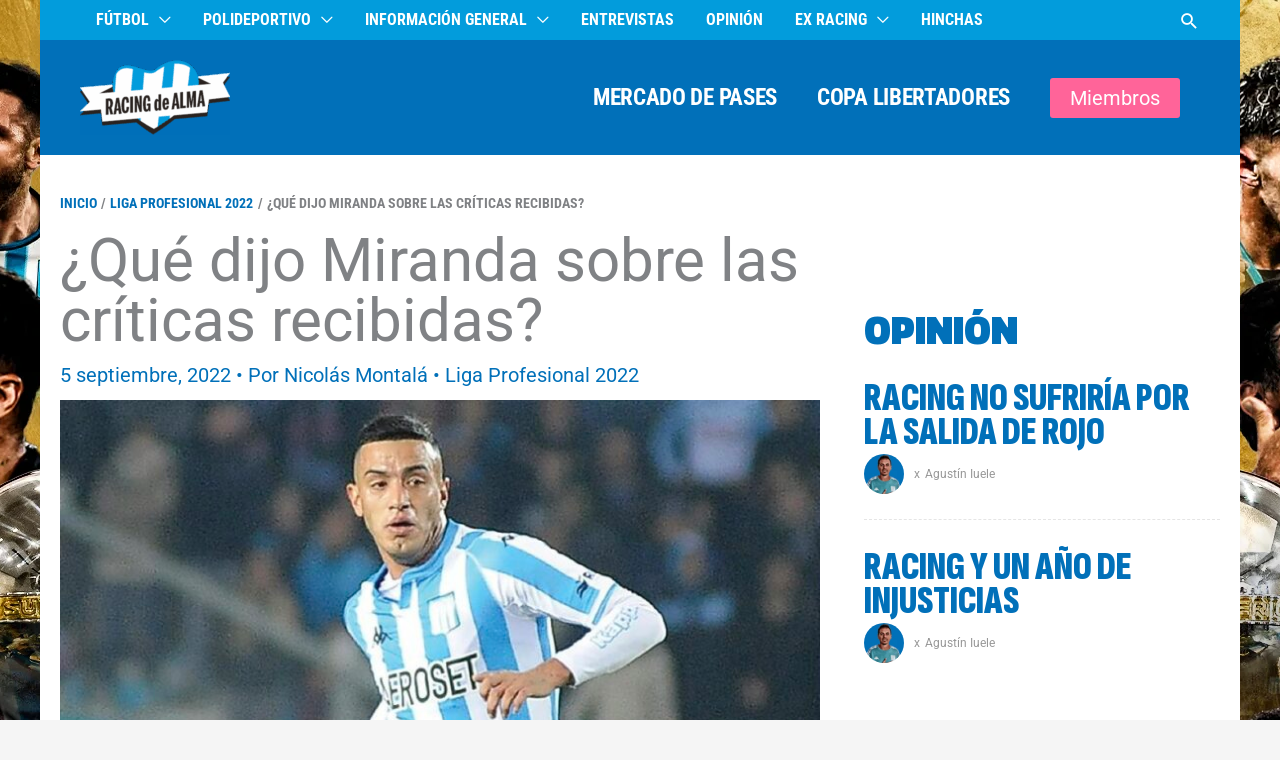

--- FILE ---
content_type: text/html; charset=UTF-8
request_url: https://www.racingdealma.com.ar/miranda-dejo-mensajes-referidos-a-las-criticas-recibidas-tras-el-triunfo-de-racing-ante-argentinos/
body_size: 33876
content:
<!DOCTYPE html><html lang="es" prefix="og: https://ogp.me/ns#"><head><script data-no-optimize="1">var litespeed_docref=sessionStorage.getItem("litespeed_docref");litespeed_docref&&(Object.defineProperty(document,"referrer",{get:function(){return litespeed_docref}}),sessionStorage.removeItem("litespeed_docref"));</script> <meta charset="UTF-8"><meta name="viewport" content="width=device-width, initial-scale=1"><link rel="profile" href="https://gmpg.org/xfn/11"><link rel="manifest" href="/superpwa-manifest.json"><link rel="prefetch" href="/superpwa-manifest.json"><meta name="theme-color" content="#349fed"><link rel="preload" href="https://www.racingdealma.com.ar/wp-content/astra-local-fonts/roboto/KFOMCnqEu92Fr1ME7kSn66aGLdTylUAMQXC89YmC2DPNWubEbVmUiAo.woff2" as="font" type="font/woff2" crossorigin><link rel="preload" href="https://www.racingdealma.com.ar/wp-content/astra-local-fonts/roboto-condensed/ieVo2ZhZI2eCN5jzbjEETS9weq8-_d6T_POl0fRJeyVVpcBO5Xw.woff2" as="font" type="font/woff2" crossorigin><link rel="preload" href="https://www.racingdealma.com.ar/wp-content/astra-local-fonts/sofia-sans-extra-condensed/raxdHjafvdAIOju4GcIfJH0i7zi50X3zRtuLNiMS0d6iDr-MD5Si9NGLM2-0eDON.woff2" as="font" type="font/woff2" crossorigin><meta name="google-site-verification" content="9y3zCqNZv0IM2JRwcF5JdpvyAi_PCwmwS1aizZNvCZE" /> <script type="litespeed/javascript" data-src="https://www.googletagmanager.com/gtag/js?id=G-Z117XFW874"></script> <script type="litespeed/javascript">window.dataLayer=window.dataLayer||[];function gtag(){dataLayer.push(arguments)}
gtag('js',new Date());gtag('config','G-Z117XFW874')</script>  <script type="litespeed/javascript" data-src="https://pagead2.googlesyndication.com/pagead/js/adsbygoogle.js"
     data-ad-client="ca-pub-5910533187596608"></script> <title>Mensajes de Miranda tras el Racing - Argentinos - Racing de Alma</title><meta name="description" content="Miranda dejó mensajes luego del triunfo de Racing sobre Argentinos, uno referido al lo colectivo y otro a las críticas que recibió."/><meta name="robots" content="follow, index, max-snippet:-1, max-video-preview:-1, max-image-preview:large"/><link rel="canonical" href="https://www.racingdealma.com.ar/miranda-dejo-mensajes-referidos-a-las-criticas-recibidas-tras-el-triunfo-de-racing-ante-argentinos/" /><meta property="og:locale" content="es_ES" /><meta property="og:type" content="article" /><meta property="og:title" content="Mensajes de Miranda tras el Racing - Argentinos - Racing de Alma" /><meta property="og:description" content="Miranda dejó mensajes luego del triunfo de Racing sobre Argentinos, uno referido al lo colectivo y otro a las críticas que recibió." /><meta property="og:url" content="https://www.racingdealma.com.ar/miranda-dejo-mensajes-referidos-a-las-criticas-recibidas-tras-el-triunfo-de-racing-ante-argentinos/" /><meta property="og:site_name" content="Racing de Alma" /><meta property="article:publisher" content="https://www.facebook.com/racingdealma/" /><meta property="article:tag" content="academia" /><meta property="article:tag" content="Argentinos" /><meta property="article:tag" content="Liga Profesional" /><meta property="article:tag" content="Miranda" /><meta property="article:tag" content="Racing" /><meta property="article:section" content="Liga Profesional 2022" /><meta property="og:updated_time" content="2022-09-12T04:27:05-03:00" /><meta property="og:image" content="https://www.racingdealma.com.ar/wp-content/uploads/2022/05/D77491C0-024A-4443-9DDF-B5657F3CA21F.jpeg" /><meta property="og:image:secure_url" content="https://www.racingdealma.com.ar/wp-content/uploads/2022/05/D77491C0-024A-4443-9DDF-B5657F3CA21F.jpeg" /><meta property="og:image:width" content="861" /><meta property="og:image:height" content="466" /><meta property="og:image:alt" content="Lolo Miranda y la chance en Racing - Argentinos" /><meta property="og:image:type" content="image/jpeg" /><meta property="article:published_time" content="2022-09-05T09:02:26-03:00" /><meta property="article:modified_time" content="2022-09-12T04:27:05-03:00" /><meta name="twitter:card" content="summary_large_image" /><meta name="twitter:title" content="Mensajes de Miranda tras el Racing - Argentinos - Racing de Alma" /><meta name="twitter:description" content="Miranda dejó mensajes luego del triunfo de Racing sobre Argentinos, uno referido al lo colectivo y otro a las críticas que recibió." /><meta name="twitter:site" content="@racingdealma" /><meta name="twitter:creator" content="@NicoMontala" /><meta name="twitter:image" content="https://www.racingdealma.com.ar/wp-content/uploads/2022/05/D77491C0-024A-4443-9DDF-B5657F3CA21F.jpeg" /> <script type="application/ld+json" class="rank-math-schema">{"@context":"https://schema.org","@graph":[{"@type":"Organization","@id":"https://www.racingdealma.com.ar/#organization","name":"Racing de Alma","url":"https://www.racingdealma.com.ar","sameAs":["https://www.facebook.com/racingdealma/","https://twitter.com/racingdealma","https://www.instagram.com/racingdealma/","https://www.youtube.com/racingdealma/"],"logo":{"@type":"ImageObject","@id":"https://www.racingdealma.com.ar/#logo","url":"https://www.racingdealma.com.ar/wp-content/uploads/2025/08/Racing-de-Alma-Logo-2025-con-fondo-celeste-PWA-Splash-Screen-Maskable-Icon.png","contentUrl":"https://www.racingdealma.com.ar/wp-content/uploads/2025/08/Racing-de-Alma-Logo-2025-con-fondo-celeste-PWA-Splash-Screen-Maskable-Icon.png","caption":"Racing de Alma","inLanguage":"es","width":"512","height":"512"}},{"@type":"WebSite","@id":"https://www.racingdealma.com.ar/#website","url":"https://www.racingdealma.com.ar","name":"Racing de Alma","alternateName":"RdA","publisher":{"@id":"https://www.racingdealma.com.ar/#organization"},"inLanguage":"es"},{"@type":"ImageObject","@id":"https://www.racingdealma.com.ar/wp-content/uploads/2022/05/D77491C0-024A-4443-9DDF-B5657F3CA21F.jpeg","url":"https://www.racingdealma.com.ar/wp-content/uploads/2022/05/D77491C0-024A-4443-9DDF-B5657F3CA21F.jpeg","width":"861","height":"466","caption":"Lolo Miranda y la chance en Racing - Argentinos","inLanguage":"es"},{"@type":"BreadcrumbList","@id":"https://www.racingdealma.com.ar/miranda-dejo-mensajes-referidos-a-las-criticas-recibidas-tras-el-triunfo-de-racing-ante-argentinos/#breadcrumb","itemListElement":[{"@type":"ListItem","position":"1","item":{"@id":"https://www.racingdealma.com.ar","name":"Home"}},{"@type":"ListItem","position":"2","item":{"@id":"https://www.racingdealma.com.ar/miranda-dejo-mensajes-referidos-a-las-criticas-recibidas-tras-el-triunfo-de-racing-ante-argentinos/","name":"\u00bfQu\u00e9 dijo Miranda sobre las cr\u00edticas recibidas?"}}]},{"@type":"WebPage","@id":"https://www.racingdealma.com.ar/miranda-dejo-mensajes-referidos-a-las-criticas-recibidas-tras-el-triunfo-de-racing-ante-argentinos/#webpage","url":"https://www.racingdealma.com.ar/miranda-dejo-mensajes-referidos-a-las-criticas-recibidas-tras-el-triunfo-de-racing-ante-argentinos/","name":"Mensajes de Miranda tras el Racing - Argentinos - Racing de Alma","datePublished":"2022-09-05T09:02:26-03:00","dateModified":"2022-09-12T04:27:05-03:00","isPartOf":{"@id":"https://www.racingdealma.com.ar/#website"},"primaryImageOfPage":{"@id":"https://www.racingdealma.com.ar/wp-content/uploads/2022/05/D77491C0-024A-4443-9DDF-B5657F3CA21F.jpeg"},"inLanguage":"es","breadcrumb":{"@id":"https://www.racingdealma.com.ar/miranda-dejo-mensajes-referidos-a-las-criticas-recibidas-tras-el-triunfo-de-racing-ante-argentinos/#breadcrumb"}},{"@type":"Person","@id":"https://www.racingdealma.com.ar/author/nmontala/","name":"Nicol\u00e1s Montal\u00e1","url":"https://www.racingdealma.com.ar/author/nmontala/","image":{"@type":"ImageObject","@id":"https://www.racingdealma.com.ar/wp-content/uploads/2024/12/FIR-Nico-Web-Chica-96x96.png","url":"https://www.racingdealma.com.ar/wp-content/uploads/2024/12/FIR-Nico-Web-Chica-96x96.png","caption":"Nicol\u00e1s Montal\u00e1","inLanguage":"es"},"sameAs":["https://twitter.com/NicoMontala"],"worksFor":{"@id":"https://www.racingdealma.com.ar/#organization"}},{"@type":"NewsArticle","headline":"Mensajes de Miranda tras el Racing - Argentinos - Racing de Alma","keywords":"Racing Miranda Argentinos, Miranda en Racing Argentinos","datePublished":"2022-09-05T09:02:26-03:00","dateModified":"2022-09-12T04:27:05-03:00","author":{"@id":"https://www.racingdealma.com.ar/author/nmontala/","name":"Nicol\u00e1s Montal\u00e1"},"publisher":{"@id":"https://www.racingdealma.com.ar/#organization"},"description":"Miranda dej\u00f3 mensajes luego del triunfo de Racing sobre Argentinos, uno referido al lo colectivo y otro a las cr\u00edticas que recibi\u00f3.","name":"Mensajes de Miranda tras el Racing - Argentinos - Racing de Alma","@id":"https://www.racingdealma.com.ar/miranda-dejo-mensajes-referidos-a-las-criticas-recibidas-tras-el-triunfo-de-racing-ante-argentinos/#richSnippet","isPartOf":{"@id":"https://www.racingdealma.com.ar/miranda-dejo-mensajes-referidos-a-las-criticas-recibidas-tras-el-triunfo-de-racing-ante-argentinos/#webpage"},"image":{"@id":"https://www.racingdealma.com.ar/wp-content/uploads/2022/05/D77491C0-024A-4443-9DDF-B5657F3CA21F.jpeg"},"inLanguage":"es","mainEntityOfPage":{"@id":"https://www.racingdealma.com.ar/miranda-dejo-mensajes-referidos-a-las-criticas-recibidas-tras-el-triunfo-de-racing-ante-argentinos/#webpage"}}]}</script> <link rel='dns-prefetch' href='//fonts.googleapis.com' /><link rel='dns-prefetch' href='//fonts.gstatic.com' /><link rel='dns-prefetch' href='//www.google-analytics.com' /><link rel='dns-prefetch' href='//www.ezoic.net' /><link rel='dns-prefetch' href='//www.facebook.com' /><link rel='preconnect' href='https://fonts.googleapis.com' /><link rel='preconnect' href='https://fonts.gstatic.com' /><link rel='preconnect' href='https://www.googletagmanager.com' /><link rel='preconnect' href='https://cdn.jsdelivr.net' /><link rel="alternate" title="oEmbed (JSON)" type="application/json+oembed" href="https://www.racingdealma.com.ar/wp-json/oembed/1.0/embed?url=https%3A%2F%2Fwww.racingdealma.com.ar%2Fmiranda-dejo-mensajes-referidos-a-las-criticas-recibidas-tras-el-triunfo-de-racing-ante-argentinos%2F" /><link rel="alternate" title="oEmbed (XML)" type="text/xml+oembed" href="https://www.racingdealma.com.ar/wp-json/oembed/1.0/embed?url=https%3A%2F%2Fwww.racingdealma.com.ar%2Fmiranda-dejo-mensajes-referidos-a-las-criticas-recibidas-tras-el-triunfo-de-racing-ante-argentinos%2F&#038;format=xml" /> <script id="ezoic-wp-plugin-cmp" src="https://cmp.gatekeeperconsent.com/min.js" data-cfasync="false" data-no-optimize="1" data-no-defer="1"></script> <script id="ezoic-wp-plugin-gatekeeper" src="https://the.gatekeeperconsent.com/cmp.min.js" data-cfasync="false" data-no-optimize="1" data-no-defer="1"></script> <style id='wp-img-auto-sizes-contain-inline-css'>img:is([sizes=auto i],[sizes^="auto," i]){contain-intrinsic-size:3000px 1500px}
/*# sourceURL=wp-img-auto-sizes-contain-inline-css */</style><link data-optimized="2" rel="stylesheet" href="https://www.racingdealma.com.ar/wp-content/litespeed/css/489fb16dda2f5dc4f55b5dd858ed3af3.css?ver=3b915" /><style id='wp-block-heading-inline-css'>h1:where(.wp-block-heading).has-background,h2:where(.wp-block-heading).has-background,h3:where(.wp-block-heading).has-background,h4:where(.wp-block-heading).has-background,h5:where(.wp-block-heading).has-background,h6:where(.wp-block-heading).has-background{padding:1.25em 2.375em}h1.has-text-align-left[style*=writing-mode]:where([style*=vertical-lr]),h1.has-text-align-right[style*=writing-mode]:where([style*=vertical-rl]),h2.has-text-align-left[style*=writing-mode]:where([style*=vertical-lr]),h2.has-text-align-right[style*=writing-mode]:where([style*=vertical-rl]),h3.has-text-align-left[style*=writing-mode]:where([style*=vertical-lr]),h3.has-text-align-right[style*=writing-mode]:where([style*=vertical-rl]),h4.has-text-align-left[style*=writing-mode]:where([style*=vertical-lr]),h4.has-text-align-right[style*=writing-mode]:where([style*=vertical-rl]),h5.has-text-align-left[style*=writing-mode]:where([style*=vertical-lr]),h5.has-text-align-right[style*=writing-mode]:where([style*=vertical-rl]),h6.has-text-align-left[style*=writing-mode]:where([style*=vertical-lr]),h6.has-text-align-right[style*=writing-mode]:where([style*=vertical-rl]){rotate:180deg}
/*# sourceURL=https://www.racingdealma.com.ar/wp-includes/blocks/heading/style.min.css */</style><style id='wp-block-image-inline-css'>.wp-block-image>a,.wp-block-image>figure>a{display:inline-block}.wp-block-image img{box-sizing:border-box;height:auto;max-width:100%;vertical-align:bottom}@media not (prefers-reduced-motion){.wp-block-image img.hide{visibility:hidden}.wp-block-image img.show{animation:show-content-image .4s}}.wp-block-image[style*=border-radius] img,.wp-block-image[style*=border-radius]>a{border-radius:inherit}.wp-block-image.has-custom-border img{box-sizing:border-box}.wp-block-image.aligncenter{text-align:center}.wp-block-image.alignfull>a,.wp-block-image.alignwide>a{width:100%}.wp-block-image.alignfull img,.wp-block-image.alignwide img{height:auto;width:100%}.wp-block-image .aligncenter,.wp-block-image .alignleft,.wp-block-image .alignright,.wp-block-image.aligncenter,.wp-block-image.alignleft,.wp-block-image.alignright{display:table}.wp-block-image .aligncenter>figcaption,.wp-block-image .alignleft>figcaption,.wp-block-image .alignright>figcaption,.wp-block-image.aligncenter>figcaption,.wp-block-image.alignleft>figcaption,.wp-block-image.alignright>figcaption{caption-side:bottom;display:table-caption}.wp-block-image .alignleft{float:left;margin:.5em 1em .5em 0}.wp-block-image .alignright{float:right;margin:.5em 0 .5em 1em}.wp-block-image .aligncenter{margin-left:auto;margin-right:auto}.wp-block-image :where(figcaption){margin-bottom:1em;margin-top:.5em}.wp-block-image.is-style-circle-mask img{border-radius:9999px}@supports ((-webkit-mask-image:none) or (mask-image:none)) or (-webkit-mask-image:none){.wp-block-image.is-style-circle-mask img{border-radius:0;-webkit-mask-image:url('data:image/svg+xml;utf8,<svg viewBox="0 0 100 100" xmlns="http://www.w3.org/2000/svg"><circle cx="50" cy="50" r="50"/></svg>');mask-image:url('data:image/svg+xml;utf8,<svg viewBox="0 0 100 100" xmlns="http://www.w3.org/2000/svg"><circle cx="50" cy="50" r="50"/></svg>');mask-mode:alpha;-webkit-mask-position:center;mask-position:center;-webkit-mask-repeat:no-repeat;mask-repeat:no-repeat;-webkit-mask-size:contain;mask-size:contain}}:root :where(.wp-block-image.is-style-rounded img,.wp-block-image .is-style-rounded img){border-radius:9999px}.wp-block-image figure{margin:0}.wp-lightbox-container{display:flex;flex-direction:column;position:relative}.wp-lightbox-container img{cursor:zoom-in}.wp-lightbox-container img:hover+button{opacity:1}.wp-lightbox-container button{align-items:center;backdrop-filter:blur(16px) saturate(180%);background-color:#5a5a5a40;border:none;border-radius:4px;cursor:zoom-in;display:flex;height:20px;justify-content:center;opacity:0;padding:0;position:absolute;right:16px;text-align:center;top:16px;width:20px;z-index:100}@media not (prefers-reduced-motion){.wp-lightbox-container button{transition:opacity .2s ease}}.wp-lightbox-container button:focus-visible{outline:3px auto #5a5a5a40;outline:3px auto -webkit-focus-ring-color;outline-offset:3px}.wp-lightbox-container button:hover{cursor:pointer;opacity:1}.wp-lightbox-container button:focus{opacity:1}.wp-lightbox-container button:focus,.wp-lightbox-container button:hover,.wp-lightbox-container button:not(:hover):not(:active):not(.has-background){background-color:#5a5a5a40;border:none}.wp-lightbox-overlay{box-sizing:border-box;cursor:zoom-out;height:100vh;left:0;overflow:hidden;position:fixed;top:0;visibility:hidden;width:100%;z-index:100000}.wp-lightbox-overlay .close-button{align-items:center;cursor:pointer;display:flex;justify-content:center;min-height:40px;min-width:40px;padding:0;position:absolute;right:calc(env(safe-area-inset-right) + 16px);top:calc(env(safe-area-inset-top) + 16px);z-index:5000000}.wp-lightbox-overlay .close-button:focus,.wp-lightbox-overlay .close-button:hover,.wp-lightbox-overlay .close-button:not(:hover):not(:active):not(.has-background){background:none;border:none}.wp-lightbox-overlay .lightbox-image-container{height:var(--wp--lightbox-container-height);left:50%;overflow:hidden;position:absolute;top:50%;transform:translate(-50%,-50%);transform-origin:top left;width:var(--wp--lightbox-container-width);z-index:9999999999}.wp-lightbox-overlay .wp-block-image{align-items:center;box-sizing:border-box;display:flex;height:100%;justify-content:center;margin:0;position:relative;transform-origin:0 0;width:100%;z-index:3000000}.wp-lightbox-overlay .wp-block-image img{height:var(--wp--lightbox-image-height);min-height:var(--wp--lightbox-image-height);min-width:var(--wp--lightbox-image-width);width:var(--wp--lightbox-image-width)}.wp-lightbox-overlay .wp-block-image figcaption{display:none}.wp-lightbox-overlay button{background:none;border:none}.wp-lightbox-overlay .scrim{background-color:#fff;height:100%;opacity:.9;position:absolute;width:100%;z-index:2000000}.wp-lightbox-overlay.active{visibility:visible}@media not (prefers-reduced-motion){.wp-lightbox-overlay.active{animation:turn-on-visibility .25s both}.wp-lightbox-overlay.active img{animation:turn-on-visibility .35s both}.wp-lightbox-overlay.show-closing-animation:not(.active){animation:turn-off-visibility .35s both}.wp-lightbox-overlay.show-closing-animation:not(.active) img{animation:turn-off-visibility .25s both}.wp-lightbox-overlay.zoom.active{animation:none;opacity:1;visibility:visible}.wp-lightbox-overlay.zoom.active .lightbox-image-container{animation:lightbox-zoom-in .4s}.wp-lightbox-overlay.zoom.active .lightbox-image-container img{animation:none}.wp-lightbox-overlay.zoom.active .scrim{animation:turn-on-visibility .4s forwards}.wp-lightbox-overlay.zoom.show-closing-animation:not(.active){animation:none}.wp-lightbox-overlay.zoom.show-closing-animation:not(.active) .lightbox-image-container{animation:lightbox-zoom-out .4s}.wp-lightbox-overlay.zoom.show-closing-animation:not(.active) .lightbox-image-container img{animation:none}.wp-lightbox-overlay.zoom.show-closing-animation:not(.active) .scrim{animation:turn-off-visibility .4s forwards}}@keyframes show-content-image{0%{visibility:hidden}99%{visibility:hidden}to{visibility:visible}}@keyframes turn-on-visibility{0%{opacity:0}to{opacity:1}}@keyframes turn-off-visibility{0%{opacity:1;visibility:visible}99%{opacity:0;visibility:visible}to{opacity:0;visibility:hidden}}@keyframes lightbox-zoom-in{0%{transform:translate(calc((-100vw + var(--wp--lightbox-scrollbar-width))/2 + var(--wp--lightbox-initial-left-position)),calc(-50vh + var(--wp--lightbox-initial-top-position))) scale(var(--wp--lightbox-scale))}to{transform:translate(-50%,-50%) scale(1)}}@keyframes lightbox-zoom-out{0%{transform:translate(-50%,-50%) scale(1);visibility:visible}99%{visibility:visible}to{transform:translate(calc((-100vw + var(--wp--lightbox-scrollbar-width))/2 + var(--wp--lightbox-initial-left-position)),calc(-50vh + var(--wp--lightbox-initial-top-position))) scale(var(--wp--lightbox-scale));visibility:hidden}}
/*# sourceURL=https://www.racingdealma.com.ar/wp-includes/blocks/image/style.min.css */</style><style id='wp-block-post-terms-inline-css'>.wp-block-post-terms{box-sizing:border-box}.wp-block-post-terms .wp-block-post-terms__separator{white-space:pre-wrap}
/*# sourceURL=https://www.racingdealma.com.ar/wp-includes/blocks/post-terms/style.min.css */</style><style id='wp-block-embed-inline-css'>.wp-block-embed.alignleft,.wp-block-embed.alignright,.wp-block[data-align=left]>[data-type="core/embed"],.wp-block[data-align=right]>[data-type="core/embed"]{max-width:360px;width:100%}.wp-block-embed.alignleft .wp-block-embed__wrapper,.wp-block-embed.alignright .wp-block-embed__wrapper,.wp-block[data-align=left]>[data-type="core/embed"] .wp-block-embed__wrapper,.wp-block[data-align=right]>[data-type="core/embed"] .wp-block-embed__wrapper{min-width:280px}.wp-block-cover .wp-block-embed{min-height:240px;min-width:320px}.wp-block-embed{overflow-wrap:break-word}.wp-block-embed :where(figcaption){margin-bottom:1em;margin-top:.5em}.wp-block-embed iframe{max-width:100%}.wp-block-embed__wrapper{position:relative}.wp-embed-responsive .wp-has-aspect-ratio .wp-block-embed__wrapper:before{content:"";display:block;padding-top:50%}.wp-embed-responsive .wp-has-aspect-ratio iframe{bottom:0;height:100%;left:0;position:absolute;right:0;top:0;width:100%}.wp-embed-responsive .wp-embed-aspect-21-9 .wp-block-embed__wrapper:before{padding-top:42.85%}.wp-embed-responsive .wp-embed-aspect-18-9 .wp-block-embed__wrapper:before{padding-top:50%}.wp-embed-responsive .wp-embed-aspect-16-9 .wp-block-embed__wrapper:before{padding-top:56.25%}.wp-embed-responsive .wp-embed-aspect-4-3 .wp-block-embed__wrapper:before{padding-top:75%}.wp-embed-responsive .wp-embed-aspect-1-1 .wp-block-embed__wrapper:before{padding-top:100%}.wp-embed-responsive .wp-embed-aspect-9-16 .wp-block-embed__wrapper:before{padding-top:177.77%}.wp-embed-responsive .wp-embed-aspect-1-2 .wp-block-embed__wrapper:before{padding-top:200%}
/*# sourceURL=https://www.racingdealma.com.ar/wp-includes/blocks/embed/style.min.css */</style><style id='wp-block-paragraph-inline-css'>.is-small-text{font-size:.875em}.is-regular-text{font-size:1em}.is-large-text{font-size:2.25em}.is-larger-text{font-size:3em}.has-drop-cap:not(:focus):first-letter{float:left;font-size:8.4em;font-style:normal;font-weight:100;line-height:.68;margin:.05em .1em 0 0;text-transform:uppercase}body.rtl .has-drop-cap:not(:focus):first-letter{float:none;margin-left:.1em}p.has-drop-cap.has-background{overflow:hidden}:root :where(p.has-background){padding:1.25em 2.375em}:where(p.has-text-color:not(.has-link-color)) a{color:inherit}p.has-text-align-left[style*="writing-mode:vertical-lr"],p.has-text-align-right[style*="writing-mode:vertical-rl"]{rotate:180deg}
/*# sourceURL=https://www.racingdealma.com.ar/wp-includes/blocks/paragraph/style.min.css */</style><style id='wp-block-spacer-inline-css'>.wp-block-spacer{clear:both}
/*# sourceURL=https://www.racingdealma.com.ar/wp-includes/blocks/spacer/style.min.css */</style><style id='humix-humix-block-style-inline-css'>.wp-block-humix-humix-block{display:flex}

/*# sourceURL=https://www.racingdealma.com.ar/wp-content/plugins/humix/humix-block/build/style-index.css */</style><style id='global-styles-inline-css'>:root{--wp--preset--aspect-ratio--square: 1;--wp--preset--aspect-ratio--4-3: 4/3;--wp--preset--aspect-ratio--3-4: 3/4;--wp--preset--aspect-ratio--3-2: 3/2;--wp--preset--aspect-ratio--2-3: 2/3;--wp--preset--aspect-ratio--16-9: 16/9;--wp--preset--aspect-ratio--9-16: 9/16;--wp--preset--color--black: #000000;--wp--preset--color--cyan-bluish-gray: #abb8c3;--wp--preset--color--white: #ffffff;--wp--preset--color--pale-pink: #f78da7;--wp--preset--color--vivid-red: #cf2e2e;--wp--preset--color--luminous-vivid-orange: #ff6900;--wp--preset--color--luminous-vivid-amber: #fcb900;--wp--preset--color--light-green-cyan: #7bdcb5;--wp--preset--color--vivid-green-cyan: #00d084;--wp--preset--color--pale-cyan-blue: #8ed1fc;--wp--preset--color--vivid-cyan-blue: #0693e3;--wp--preset--color--vivid-purple: #9b51e0;--wp--preset--color--ast-global-color-0: var(--ast-global-color-0);--wp--preset--color--ast-global-color-1: var(--ast-global-color-1);--wp--preset--color--ast-global-color-2: var(--ast-global-color-2);--wp--preset--color--ast-global-color-3: var(--ast-global-color-3);--wp--preset--color--ast-global-color-4: var(--ast-global-color-4);--wp--preset--color--ast-global-color-5: var(--ast-global-color-5);--wp--preset--color--ast-global-color-6: var(--ast-global-color-6);--wp--preset--color--ast-global-color-7: var(--ast-global-color-7);--wp--preset--color--ast-global-color-8: var(--ast-global-color-8);--wp--preset--gradient--vivid-cyan-blue-to-vivid-purple: linear-gradient(135deg,rgb(6,147,227) 0%,rgb(155,81,224) 100%);--wp--preset--gradient--light-green-cyan-to-vivid-green-cyan: linear-gradient(135deg,rgb(122,220,180) 0%,rgb(0,208,130) 100%);--wp--preset--gradient--luminous-vivid-amber-to-luminous-vivid-orange: linear-gradient(135deg,rgb(252,185,0) 0%,rgb(255,105,0) 100%);--wp--preset--gradient--luminous-vivid-orange-to-vivid-red: linear-gradient(135deg,rgb(255,105,0) 0%,rgb(207,46,46) 100%);--wp--preset--gradient--very-light-gray-to-cyan-bluish-gray: linear-gradient(135deg,rgb(238,238,238) 0%,rgb(169,184,195) 100%);--wp--preset--gradient--cool-to-warm-spectrum: linear-gradient(135deg,rgb(74,234,220) 0%,rgb(151,120,209) 20%,rgb(207,42,186) 40%,rgb(238,44,130) 60%,rgb(251,105,98) 80%,rgb(254,248,76) 100%);--wp--preset--gradient--blush-light-purple: linear-gradient(135deg,rgb(255,206,236) 0%,rgb(152,150,240) 100%);--wp--preset--gradient--blush-bordeaux: linear-gradient(135deg,rgb(254,205,165) 0%,rgb(254,45,45) 50%,rgb(107,0,62) 100%);--wp--preset--gradient--luminous-dusk: linear-gradient(135deg,rgb(255,203,112) 0%,rgb(199,81,192) 50%,rgb(65,88,208) 100%);--wp--preset--gradient--pale-ocean: linear-gradient(135deg,rgb(255,245,203) 0%,rgb(182,227,212) 50%,rgb(51,167,181) 100%);--wp--preset--gradient--electric-grass: linear-gradient(135deg,rgb(202,248,128) 0%,rgb(113,206,126) 100%);--wp--preset--gradient--midnight: linear-gradient(135deg,rgb(2,3,129) 0%,rgb(40,116,252) 100%);--wp--preset--font-size--small: 13px;--wp--preset--font-size--medium: 20px;--wp--preset--font-size--large: 36px;--wp--preset--font-size--x-large: 42px;--wp--preset--spacing--20: 0.44rem;--wp--preset--spacing--30: 0.67rem;--wp--preset--spacing--40: 1rem;--wp--preset--spacing--50: 1.5rem;--wp--preset--spacing--60: 2.25rem;--wp--preset--spacing--70: 3.38rem;--wp--preset--spacing--80: 5.06rem;--wp--preset--shadow--natural: 6px 6px 9px rgba(0, 0, 0, 0.2);--wp--preset--shadow--deep: 12px 12px 50px rgba(0, 0, 0, 0.4);--wp--preset--shadow--sharp: 6px 6px 0px rgba(0, 0, 0, 0.2);--wp--preset--shadow--outlined: 6px 6px 0px -3px rgb(255, 255, 255), 6px 6px rgb(0, 0, 0);--wp--preset--shadow--crisp: 6px 6px 0px rgb(0, 0, 0);}:root { --wp--style--global--content-size: var(--wp--custom--ast-content-width-size);--wp--style--global--wide-size: var(--wp--custom--ast-wide-width-size); }:where(body) { margin: 0; }.wp-site-blocks > .alignleft { float: left; margin-right: 2em; }.wp-site-blocks > .alignright { float: right; margin-left: 2em; }.wp-site-blocks > .aligncenter { justify-content: center; margin-left: auto; margin-right: auto; }:where(.wp-site-blocks) > * { margin-block-start: 24px; margin-block-end: 0; }:where(.wp-site-blocks) > :first-child { margin-block-start: 0; }:where(.wp-site-blocks) > :last-child { margin-block-end: 0; }:root { --wp--style--block-gap: 24px; }:root :where(.is-layout-flow) > :first-child{margin-block-start: 0;}:root :where(.is-layout-flow) > :last-child{margin-block-end: 0;}:root :where(.is-layout-flow) > *{margin-block-start: 24px;margin-block-end: 0;}:root :where(.is-layout-constrained) > :first-child{margin-block-start: 0;}:root :where(.is-layout-constrained) > :last-child{margin-block-end: 0;}:root :where(.is-layout-constrained) > *{margin-block-start: 24px;margin-block-end: 0;}:root :where(.is-layout-flex){gap: 24px;}:root :where(.is-layout-grid){gap: 24px;}.is-layout-flow > .alignleft{float: left;margin-inline-start: 0;margin-inline-end: 2em;}.is-layout-flow > .alignright{float: right;margin-inline-start: 2em;margin-inline-end: 0;}.is-layout-flow > .aligncenter{margin-left: auto !important;margin-right: auto !important;}.is-layout-constrained > .alignleft{float: left;margin-inline-start: 0;margin-inline-end: 2em;}.is-layout-constrained > .alignright{float: right;margin-inline-start: 2em;margin-inline-end: 0;}.is-layout-constrained > .aligncenter{margin-left: auto !important;margin-right: auto !important;}.is-layout-constrained > :where(:not(.alignleft):not(.alignright):not(.alignfull)){max-width: var(--wp--style--global--content-size);margin-left: auto !important;margin-right: auto !important;}.is-layout-constrained > .alignwide{max-width: var(--wp--style--global--wide-size);}body .is-layout-flex{display: flex;}.is-layout-flex{flex-wrap: wrap;align-items: center;}.is-layout-flex > :is(*, div){margin: 0;}body .is-layout-grid{display: grid;}.is-layout-grid > :is(*, div){margin: 0;}body{padding-top: 0px;padding-right: 0px;padding-bottom: 0px;padding-left: 0px;}a:where(:not(.wp-element-button)){text-decoration: none;}:root :where(.wp-element-button, .wp-block-button__link){background-color: #32373c;border-width: 0;color: #fff;font-family: inherit;font-size: inherit;font-style: inherit;font-weight: inherit;letter-spacing: inherit;line-height: inherit;padding-top: calc(0.667em + 2px);padding-right: calc(1.333em + 2px);padding-bottom: calc(0.667em + 2px);padding-left: calc(1.333em + 2px);text-decoration: none;text-transform: inherit;}.has-black-color{color: var(--wp--preset--color--black) !important;}.has-cyan-bluish-gray-color{color: var(--wp--preset--color--cyan-bluish-gray) !important;}.has-white-color{color: var(--wp--preset--color--white) !important;}.has-pale-pink-color{color: var(--wp--preset--color--pale-pink) !important;}.has-vivid-red-color{color: var(--wp--preset--color--vivid-red) !important;}.has-luminous-vivid-orange-color{color: var(--wp--preset--color--luminous-vivid-orange) !important;}.has-luminous-vivid-amber-color{color: var(--wp--preset--color--luminous-vivid-amber) !important;}.has-light-green-cyan-color{color: var(--wp--preset--color--light-green-cyan) !important;}.has-vivid-green-cyan-color{color: var(--wp--preset--color--vivid-green-cyan) !important;}.has-pale-cyan-blue-color{color: var(--wp--preset--color--pale-cyan-blue) !important;}.has-vivid-cyan-blue-color{color: var(--wp--preset--color--vivid-cyan-blue) !important;}.has-vivid-purple-color{color: var(--wp--preset--color--vivid-purple) !important;}.has-ast-global-color-0-color{color: var(--wp--preset--color--ast-global-color-0) !important;}.has-ast-global-color-1-color{color: var(--wp--preset--color--ast-global-color-1) !important;}.has-ast-global-color-2-color{color: var(--wp--preset--color--ast-global-color-2) !important;}.has-ast-global-color-3-color{color: var(--wp--preset--color--ast-global-color-3) !important;}.has-ast-global-color-4-color{color: var(--wp--preset--color--ast-global-color-4) !important;}.has-ast-global-color-5-color{color: var(--wp--preset--color--ast-global-color-5) !important;}.has-ast-global-color-6-color{color: var(--wp--preset--color--ast-global-color-6) !important;}.has-ast-global-color-7-color{color: var(--wp--preset--color--ast-global-color-7) !important;}.has-ast-global-color-8-color{color: var(--wp--preset--color--ast-global-color-8) !important;}.has-black-background-color{background-color: var(--wp--preset--color--black) !important;}.has-cyan-bluish-gray-background-color{background-color: var(--wp--preset--color--cyan-bluish-gray) !important;}.has-white-background-color{background-color: var(--wp--preset--color--white) !important;}.has-pale-pink-background-color{background-color: var(--wp--preset--color--pale-pink) !important;}.has-vivid-red-background-color{background-color: var(--wp--preset--color--vivid-red) !important;}.has-luminous-vivid-orange-background-color{background-color: var(--wp--preset--color--luminous-vivid-orange) !important;}.has-luminous-vivid-amber-background-color{background-color: var(--wp--preset--color--luminous-vivid-amber) !important;}.has-light-green-cyan-background-color{background-color: var(--wp--preset--color--light-green-cyan) !important;}.has-vivid-green-cyan-background-color{background-color: var(--wp--preset--color--vivid-green-cyan) !important;}.has-pale-cyan-blue-background-color{background-color: var(--wp--preset--color--pale-cyan-blue) !important;}.has-vivid-cyan-blue-background-color{background-color: var(--wp--preset--color--vivid-cyan-blue) !important;}.has-vivid-purple-background-color{background-color: var(--wp--preset--color--vivid-purple) !important;}.has-ast-global-color-0-background-color{background-color: var(--wp--preset--color--ast-global-color-0) !important;}.has-ast-global-color-1-background-color{background-color: var(--wp--preset--color--ast-global-color-1) !important;}.has-ast-global-color-2-background-color{background-color: var(--wp--preset--color--ast-global-color-2) !important;}.has-ast-global-color-3-background-color{background-color: var(--wp--preset--color--ast-global-color-3) !important;}.has-ast-global-color-4-background-color{background-color: var(--wp--preset--color--ast-global-color-4) !important;}.has-ast-global-color-5-background-color{background-color: var(--wp--preset--color--ast-global-color-5) !important;}.has-ast-global-color-6-background-color{background-color: var(--wp--preset--color--ast-global-color-6) !important;}.has-ast-global-color-7-background-color{background-color: var(--wp--preset--color--ast-global-color-7) !important;}.has-ast-global-color-8-background-color{background-color: var(--wp--preset--color--ast-global-color-8) !important;}.has-black-border-color{border-color: var(--wp--preset--color--black) !important;}.has-cyan-bluish-gray-border-color{border-color: var(--wp--preset--color--cyan-bluish-gray) !important;}.has-white-border-color{border-color: var(--wp--preset--color--white) !important;}.has-pale-pink-border-color{border-color: var(--wp--preset--color--pale-pink) !important;}.has-vivid-red-border-color{border-color: var(--wp--preset--color--vivid-red) !important;}.has-luminous-vivid-orange-border-color{border-color: var(--wp--preset--color--luminous-vivid-orange) !important;}.has-luminous-vivid-amber-border-color{border-color: var(--wp--preset--color--luminous-vivid-amber) !important;}.has-light-green-cyan-border-color{border-color: var(--wp--preset--color--light-green-cyan) !important;}.has-vivid-green-cyan-border-color{border-color: var(--wp--preset--color--vivid-green-cyan) !important;}.has-pale-cyan-blue-border-color{border-color: var(--wp--preset--color--pale-cyan-blue) !important;}.has-vivid-cyan-blue-border-color{border-color: var(--wp--preset--color--vivid-cyan-blue) !important;}.has-vivid-purple-border-color{border-color: var(--wp--preset--color--vivid-purple) !important;}.has-ast-global-color-0-border-color{border-color: var(--wp--preset--color--ast-global-color-0) !important;}.has-ast-global-color-1-border-color{border-color: var(--wp--preset--color--ast-global-color-1) !important;}.has-ast-global-color-2-border-color{border-color: var(--wp--preset--color--ast-global-color-2) !important;}.has-ast-global-color-3-border-color{border-color: var(--wp--preset--color--ast-global-color-3) !important;}.has-ast-global-color-4-border-color{border-color: var(--wp--preset--color--ast-global-color-4) !important;}.has-ast-global-color-5-border-color{border-color: var(--wp--preset--color--ast-global-color-5) !important;}.has-ast-global-color-6-border-color{border-color: var(--wp--preset--color--ast-global-color-6) !important;}.has-ast-global-color-7-border-color{border-color: var(--wp--preset--color--ast-global-color-7) !important;}.has-ast-global-color-8-border-color{border-color: var(--wp--preset--color--ast-global-color-8) !important;}.has-vivid-cyan-blue-to-vivid-purple-gradient-background{background: var(--wp--preset--gradient--vivid-cyan-blue-to-vivid-purple) !important;}.has-light-green-cyan-to-vivid-green-cyan-gradient-background{background: var(--wp--preset--gradient--light-green-cyan-to-vivid-green-cyan) !important;}.has-luminous-vivid-amber-to-luminous-vivid-orange-gradient-background{background: var(--wp--preset--gradient--luminous-vivid-amber-to-luminous-vivid-orange) !important;}.has-luminous-vivid-orange-to-vivid-red-gradient-background{background: var(--wp--preset--gradient--luminous-vivid-orange-to-vivid-red) !important;}.has-very-light-gray-to-cyan-bluish-gray-gradient-background{background: var(--wp--preset--gradient--very-light-gray-to-cyan-bluish-gray) !important;}.has-cool-to-warm-spectrum-gradient-background{background: var(--wp--preset--gradient--cool-to-warm-spectrum) !important;}.has-blush-light-purple-gradient-background{background: var(--wp--preset--gradient--blush-light-purple) !important;}.has-blush-bordeaux-gradient-background{background: var(--wp--preset--gradient--blush-bordeaux) !important;}.has-luminous-dusk-gradient-background{background: var(--wp--preset--gradient--luminous-dusk) !important;}.has-pale-ocean-gradient-background{background: var(--wp--preset--gradient--pale-ocean) !important;}.has-electric-grass-gradient-background{background: var(--wp--preset--gradient--electric-grass) !important;}.has-midnight-gradient-background{background: var(--wp--preset--gradient--midnight) !important;}.has-small-font-size{font-size: var(--wp--preset--font-size--small) !important;}.has-medium-font-size{font-size: var(--wp--preset--font-size--medium) !important;}.has-large-font-size{font-size: var(--wp--preset--font-size--large) !important;}.has-x-large-font-size{font-size: var(--wp--preset--font-size--x-large) !important;}
/*# sourceURL=global-styles-inline-css */</style><style id='core-block-supports-inline-css'>.wp-elements-3d5840b4312eb76e7ccb7cbf4446501b a:where(:not(.wp-element-button)){color:var(--wp--preset--color--ast-global-color-0);}.wp-elements-1164dbf7488e8eb868f0a8b96655e543 a:where(:not(.wp-element-button)){color:var(--wp--preset--color--ast-global-color-1);}
/*# sourceURL=core-block-supports-inline-css */</style><style id='wpxpo-global-style-inline-css'>:root { --preset-color1: #037fff --preset-color2: #026fe0 --preset-color3: #071323 --preset-color4: #132133 --preset-color5: #34495e --preset-color6: #787676 --preset-color7: #f0f2f3 --preset-color8: #f8f9fa --preset-color9: #ffffff }
/*# sourceURL=wpxpo-global-style-inline-css */</style><style id='ultp-preset-colors-style-inline-css'>:root { --postx_preset_Base_1_color: #f4f4ff; --postx_preset_Base_2_color: #dddff8; --postx_preset_Base_3_color: #B4B4D6; --postx_preset_Primary_color: #3323f0; --postx_preset_Secondary_color: #4a5fff; --postx_preset_Tertiary_color: #FFFFFF; --postx_preset_Contrast_3_color: #545472; --postx_preset_Contrast_2_color: #262657; --postx_preset_Contrast_1_color: #10102e; --postx_preset_Over_Primary_color: #ffffff;  }
/*# sourceURL=ultp-preset-colors-style-inline-css */</style><style id='ultp-preset-gradient-style-inline-css'>:root { --postx_preset_Primary_to_Secondary_to_Right_gradient: linear-gradient(90deg, var(--postx_preset_Primary_color) 0%, var(--postx_preset_Secondary_color) 100%); --postx_preset_Primary_to_Secondary_to_Bottom_gradient: linear-gradient(180deg, var(--postx_preset_Primary_color) 0%, var(--postx_preset_Secondary_color) 100%); --postx_preset_Secondary_to_Primary_to_Right_gradient: linear-gradient(90deg, var(--postx_preset_Secondary_color) 0%, var(--postx_preset_Primary_color) 100%); --postx_preset_Secondary_to_Primary_to_Bottom_gradient: linear-gradient(180deg, var(--postx_preset_Secondary_color) 0%, var(--postx_preset_Primary_color) 100%); --postx_preset_Cold_Evening_gradient: linear-gradient(0deg, rgb(12, 52, 131) 0%, rgb(162, 182, 223) 100%, rgb(107, 140, 206) 100%, rgb(162, 182, 223) 100%); --postx_preset_Purple_Division_gradient: linear-gradient(0deg, rgb(112, 40, 228) 0%, rgb(229, 178, 202) 100%); --postx_preset_Over_Sun_gradient: linear-gradient(60deg, rgb(171, 236, 214) 0%, rgb(251, 237, 150) 100%); --postx_preset_Morning_Salad_gradient: linear-gradient(-255deg, rgb(183, 248, 219) 0%, rgb(80, 167, 194) 100%); --postx_preset_Fabled_Sunset_gradient: linear-gradient(-270deg, rgb(35, 21, 87) 0%, rgb(68, 16, 122) 29%, rgb(255, 19, 97) 67%, rgb(255, 248, 0) 100%);  }
/*# sourceURL=ultp-preset-gradient-style-inline-css */</style><style id='ultp-preset-typo-style-inline-css'>:root { --postx_preset_Heading_typo_font_family: Helvetica; --postx_preset_Heading_typo_font_family_type: sans-serif; --postx_preset_Heading_typo_font_weight: 600; --postx_preset_Heading_typo_text_transform: capitalize; --postx_preset_Body_and_Others_typo_font_family: Helvetica; --postx_preset_Body_and_Others_typo_font_family_type: sans-serif; --postx_preset_Body_and_Others_typo_font_weight: 400; --postx_preset_Body_and_Others_typo_text_transform: lowercase; --postx_preset_body_typo_font_size_lg: 16px; --postx_preset_paragraph_1_typo_font_size_lg: 12px; --postx_preset_paragraph_2_typo_font_size_lg: 12px; --postx_preset_paragraph_3_typo_font_size_lg: 12px; --postx_preset_heading_h1_typo_font_size_lg: 42px; --postx_preset_heading_h2_typo_font_size_lg: 36px; --postx_preset_heading_h3_typo_font_size_lg: 30px; --postx_preset_heading_h4_typo_font_size_lg: 24px; --postx_preset_heading_h5_typo_font_size_lg: 20px; --postx_preset_heading_h6_typo_font_size_lg: 16px; }
/*# sourceURL=ultp-preset-typo-style-inline-css */</style> <script id="astra-flexibility-js-after" type="litespeed/javascript">typeof flexibility!=="undefined"&&flexibility(document.documentElement)</script> <script type="litespeed/javascript" data-src="https://www.racingdealma.com.ar/wp-includes/js/jquery/jquery.min.js" id="jquery-core-js"></script> <link rel="https://api.w.org/" href="https://www.racingdealma.com.ar/wp-json/" /><link rel="alternate" title="JSON" type="application/json" href="https://www.racingdealma.com.ar/wp-json/wp/v2/posts/88310" /><script id="ezoic-wp-plugin-js" async src="//www.ezojs.com/ezoic/sa.min.js" data-no-optimize="1" data-no-defer="1"></script> <script data-ezoic="1" data-no-optimize="1" data-no-defer="1">window.ezstandalone = window.ezstandalone || {};ezstandalone.cmd = ezstandalone.cmd || [];</script>  <script type="litespeed/javascript">(function(c,l,a,r,i,t,y){c[a]=c[a]||function(){(c[a].q=c[a].q||[]).push(arguments)};t=l.createElement(r);t.async=1;t.src="https://www.clarity.ms/tag/"+i+"?ref=bwt";y=l.getElementsByTagName(r)[0];y.parentNode.insertBefore(t,y)})(window,document,"clarity","script","sagpd3zhpk")</script> <meta name="onesignal" content="wordpress-plugin"/> <script type="litespeed/javascript">window.OneSignalDeferred=window.OneSignalDeferred||[];OneSignalDeferred.push(function(OneSignal){var oneSignal_options={};window._oneSignalInitOptions=oneSignal_options;oneSignal_options.serviceWorkerParam={scope:'/'};oneSignal_options.serviceWorkerPath='OneSignalSDKWorker.js.php';OneSignal.Notifications.setDefaultUrl("https://www.racingdealma.com.ar");oneSignal_options.wordpress=!0;oneSignal_options.appId='e37a2764-ea65-418b-8799-4d95896dec65';oneSignal_options.allowLocalhostAsSecureOrigin=!0;oneSignal_options.welcomeNotification={};oneSignal_options.welcomeNotification.title="Racing de Alma";oneSignal_options.welcomeNotification.message="¡Gracias por suscribirte!";oneSignal_options.welcomeNotification.url="https://www.racingdealma.com.ar";oneSignal_options.path="https://www.racingdealma.com.ar/wp-content/plugins/onesignal-free-web-push-notifications/sdk_files/";oneSignal_options.safari_web_id="web.onesignal.auto.2bc028a8-3e83-466a-979b-b4e85ca9934f";oneSignal_options.promptOptions={};oneSignal_options.promptOptions.actionMessage="¿Querés recibir las noticias de Racing al instante?";oneSignal_options.promptOptions.exampleNotificationTitleDesktop="Esto es un ejemplo de notificación";oneSignal_options.promptOptions.exampleNotificationMessageDesktop="Las notificaciones aparecerán en tu escritorio";oneSignal_options.promptOptions.exampleNotificationTitleMobile="Ejemplo de notificación";oneSignal_options.promptOptions.exampleNotificationMessageMobile="Las notificaciones aparecerán en tu dispositivo";oneSignal_options.promptOptions.exampleNotificationCaption="Puede anular su suscripción en cualquier momento";oneSignal_options.promptOptions.acceptButtonText="¡SÍ!";oneSignal_options.promptOptions.cancelButtonText="NO";oneSignal_options.promptOptions.siteName="https://www.racingdealma.com.ar";oneSignal_options.promptOptions.autoAcceptTitle="Haga clic en permitir";oneSignal_options.notifyButton={};oneSignal_options.notifyButton.enable=!0;oneSignal_options.notifyButton.position='bottom-right';oneSignal_options.notifyButton.theme='default';oneSignal_options.notifyButton.size='large';oneSignal_options.notifyButton.displayPredicate=function(){return!OneSignal.User.PushSubscription.optedIn};oneSignal_options.notifyButton.showCredit=!0;oneSignal_options.notifyButton.text={};oneSignal_options.notifyButton.text['tip.state.unsubscribed']='Suscribirse a notificaciones';oneSignal_options.notifyButton.text['tip.state.subscribed']='Estas suscripto a Racing de Alma';oneSignal_options.notifyButton.text['tip.state.blocked']='Notificaciones bloqueadas';oneSignal_options.notifyButton.text['message.action.subscribed']='Gracias por suscribirte a suscribirte a notificaciones de Racing de Alma';oneSignal_options.notifyButton.text['message.action.resubscribed']='Gracias por volver a suscribirte a notificaciones de Racing de Alma';oneSignal_options.notifyButton.text['message.action.unsubscribed']='No vas a recibir más notificaciones de RdA';oneSignal_options.notifyButton.text['dialog.main.title']='Administrar notificaciones de Racing de Alma';oneSignal_options.notifyButton.text['dialog.main.button.subscribe']='SUSCRIBIR';oneSignal_options.notifyButton.text['dialog.main.button.unsubscribe']='DEJAR DE SUSCRIBIR';oneSignal_options.notifyButton.text['dialog.blocked.title']='Desbloquear notificaciones';oneSignal_options.notifyButton.text['dialog.blocked.message']='Seguir las instrucciones para bloquear las notificaciones';OneSignal.init(window._oneSignalInitOptions);OneSignal.Slidedown.promptPush()});function documentInitOneSignal(){var oneSignal_elements=document.getElementsByClassName("OneSignal-prompt");var oneSignalLinkClickHandler=function(event){OneSignal.Notifications.requestPermission();event.preventDefault()};for(var i=0;i<oneSignal_elements.length;i++)
oneSignal_elements[i].addEventListener('click',oneSignalLinkClickHandler,!1);}
if(document.readyState==='complete'){documentInitOneSignal()}else{window.addEventListener("load",function(event){documentInitOneSignal()})}</script> <link rel="icon" href="https://www.racingdealma.com.ar/wp-content/uploads/2025/07/cropped-Fir-Logo-32x32.png" sizes="32x32" /><link rel="icon" href="https://www.racingdealma.com.ar/wp-content/uploads/2025/07/cropped-Fir-Logo-192x192.png" sizes="192x192" /><link rel="apple-touch-icon" href="https://www.racingdealma.com.ar/wp-content/uploads/2025/07/cropped-Fir-Logo-180x180.png" /><meta name="msapplication-TileImage" content="https://www.racingdealma.com.ar/wp-content/uploads/2025/07/cropped-Fir-Logo-270x270.png" /><style id="wp-custom-css">/*cabecera*/
.main-header-bar{
	border: none;
}
.main-navigation .menu-text {
  font-family: 'Roboto Condensed', sans-serif;
	font-weight: 900;
	text-transform: uppercase;
	font-size: 23px;
	letter-spacing: -0.3px;
  color: #fff;
}
.main-header-bar {
/*	background-color: #252424;*/
}

/*sobre cabecera header*/
.ast-above-header {
	border: none;
}
.ast-fullscreen-menu-enable.ast-header-break-point .main-header-bar {
	border: none;
}

/*menú (sobre todo mobile)*/
.ast-fullscreen-menu-enable.ast-header-break-point .main-navigation {
	background-color: #252424;
}
.ast-above-header{
	background-color: #029cdc;
}
.ast-above-header .menu-item {
	background-color: #029cdc;
	font-weight: 500;
	font-size: 16px;
}
.ast-above-header-section .user-select a, .ast-above-header-section .widget a {
    color: #fff;
}

/*cabecera pagina archivo*/
.ast-separate-container .ast-archive-description, .ast-separate-container .ast-author-box {
	background-color: #fff;
}

/* pie home*/

.widgettitle {
	font-weight: 900;
}

/* banner RdATV */
.rdatv {
	background-image: url("/wp-content/uploads/2020/09/racing-VIVO-Fondo-1.png"); 
	background-position: top center;
	background-color: #252424;
	background-repeat: no-repeat;
	height: 600px;
	border-radius:5px;
}
.rdatv h2 {
	text-align: right;
	color: white;
	margin: 20px;
	font-weight: 900;
	}

.rdatv p {
	text-align: center;
	color: white;
	margin: 20px 20px;
	line-height: 1.5;
	background-color: #252424;	

	}

.rdatv .ast-button {
	width: 200px;
	margin: 0 auto;
}
/* widgets tabla*/
.extendedwopts-md-center {
	background-color: white;
	border-radius: 5px;
}

/* banner Anuncio Partido */
.anuncio {
	border-radius:5px;
}

.anuncio img {
	border-radius:5px 5px 0 0;
}
.anuncio h2 {
	text-align: right;
	color: #00bfff;
	margin: 20px;
	font-weight: 900;
	}

/* widgets tabla*/
.extendedwopts-md-center {
	background-color: white;
	border-radius: 5px;
}

/* encuesta */ 
.wp-polls .Buttons {
	border: 1px solid #c8c8c8;
	background-color: #00bfff;
	padding: 10px 10px 10px 10px;
	margin: 20px 0 0 0;
}</style><style id='ultp-post-113154-inline-css'>@import url('https://fonts.googleapis.com/css?family=Sofia+Sans Condensed:900:700,900,900');@import url('https://fonts.googleapis.com/css?family=Titillium+Web:900:700,900,900');.ultp-block-5c7aed .ultp-block-row { grid-template-columns: repeat(1, 1fr); }.ultp-block-5c7aed .ultp-block-row { grid-column-gap: 30px; }.ultp-block-5c7aed .ultp-block-row {row-gap: 30px; }.ultp-block-5c7aed .ultp-block-title { padding:0px 0px 0px 0px; }.ultp-block-5c7aed .ultp-block-image { max-width: 100px; height:fit-content; }.ultp-block-5c7aed .ultp-block-image { height:fit-content; } 
          .ultp-block-5c7aed .ultp-block-item .ultp-block-image img { height: 100px; }.ultp-block-5c7aed .ultp-block-image { filter: grayscale(0%); }.ultp-block-5c7aed .ultp-block-item:hover .ultp-block-image { filter: grayscale(0%); }.ultp-block-5c7aed .ultp-block-image { margin-right: 20px; } 
          .rtl .ultp-block-5c7aed .ultp-block-image { margin-right: 0; margin-left: 20px; }.ultp-block-5c7aed .ultp-block-content-wrap { border-radius: 10px 10px 10px 10px; }.ultp-block-5c7aed .ultp-block-content { padding: 0px 0px 0px 0px; }.ultp-block-5c7aed .ultp-block-content-wrap { padding: 20px 20px 20px 20px; }.ultp-block-5c7aed .ultp-block-wrapper .ultp-block-item { text-align:left; }.ultp-block-5c7aed .ultp-heading-wrap .ultp-heading-inner{font-size:20px;}.ultp-block-5c7aed .ultp-heading-wrap {margin-top:0; margin-bottom:20px; }.ultp-block-5c7aed .ultp-block-wrapper { margin:20px 0px 20px 0px; }.ultp-block-5c7aed .ultp-pagination-wrap .ultp-pagination, 
            .ultp-block-5c7aed .ultp-loadmore { margin:35px 0px 0px 0px; }body .ultp-block-5c7aed div.ultp-block-wrapper .ultp-block-items-wrap .ultp-block-item .ultp-category-grid a{font-size:16px;line-height:25px !important;}.ultp-block-5c7aed .ultp-category-grid a { border-radius:2px; }.ultp-block-5c7aed .ultp-category-grid a { border-radius:2px; }.ultp-block-5c7aed .ultp-category-grid { margin:0px 0px 0px 0px; }.ultp-block-5c7aed .ultp-category-grid a { padding:4px 6px 4px 6px; }.ultp-block-5c7aed .ultp-category-grid a { padding:4px 6px 4px 6px; }.ultp-block-5c7aed .ultp-block-items-wrap .ultp-block-item .ultp-block-readmore a{font-size:16px;}.ultp-block-5c7aed .ultp-block-readmore a { border-radius:0px 0px 0px 0px; }.ultp-block-5c7aed .ultp-block-readmore { margin:0px 0px 0px 0px; }.ultp-block-5c7aed .ultp-block-readmore a { padding:2px 0px 2px 0px; }@media (max-width: 991px) {.ultp-block-5c7aed .ultp-heading-wrap {margin-top:0; margin-bottom:10px; }}@media (max-width: 767px) {.ultp-block-5c7aed .ultp-category-grid { margin:15px 0px 0px 0px; }.ultp-block-5c7aed .ultp-block-readmore { margin:15px 0px 0px 0px; }}.ultp-block-5c7aed .ultp-block-content .ultp-block-title a { color:var(--ast-global-color-0) !important; }.ultp-block-5c7aed .ultp-block-content .ultp-block-title a:hover { color:var(--postx_preset_Primary_color) !important; }.ultp-block-5c7aed .ultp-block-content-middle .ultp-block-content { -ms-flex-item-align: center;-ms-grid-row-align: center;align-self: center; }.ultp-block-5c7aed .ultp-block-image img {object-fit: cover;}@media (max-width: 768px) {
            .ultp-block-5c7aed .ultp-block-item .ultp-block-image {margin-right:0; margin-left:0; max-width: 100%;} 
          .ultp-block-5c7aed .ultp-block-media .ultp-block-content-wrap { display: block;} 
          .ultp-block-5c7aed .ultp-block-media .ultp-block-content-wrap .ultp-block-content { margin: auto 0px !important; padding: 0px } }.ultp-block-5c7aed .ultp-block-content { text-align:left; } 
          .ultp-block-5c7aed .ultp-block-meta { justify-content: flex-start; }.ultp-block-5c7aed .ultp-block-content-wrap { background:var(--postx_preset_Tertiary_color); }.ultp-block-5c7aed .ultp-block-content-wrap{ border-color:  var(--ast-global-color-0); border-style: solid; border-width: 5px 5px 5px 5px; }.ultp-block-5c7aed .ultp-layout2 .ultp-block-item::before { color:var(--postx_preset_Base_2_color); }.ultp-block-5c7aed .ultp-layout2 .ultp-block-item::before{background-color: var(--postx_preset_Contrast_2_color);}.ultp-block-5c7aed .ultp-heading-inner, 
          .ultp-block-5c7aed .ultp-sub-heading-inner { text-align:left; }.ultp-block-5c7aed .ultp-heading-wrap .ultp-heading-inner{font-weight:700;text-decoration:none;}.ultp-block-5c7aed .ultp-heading-inner span { color:var(--postx_preset_Contrast_1_color); }.ultp-block-5c7aed .ultp-loading .ultp-loading-blocks div { --loading-block-color: var(--postx_preset_Primary_color); }@media (min-width: 992px) {}@media only screen and (max-width: 991px) and (min-width: 768px) {}@media (max-width: 767px) {}body .ultp-block-5c7aed div.ultp-block-wrapper .ultp-block-items-wrap .ultp-block-item .ultp-category-grid a{font-family:Sofia Sans Condensed,sans-serif;font-weight:900;text-transform:uppercase;text-decoration:none;}.ultp-block-5c7aed .ultp-block-items-wrap .ultp-block-item .ultp-category-grid a { color:var(--ast-global-color-5); }.ultp-block-5c7aed .ultp-block-items-wrap .ultp-block-item .ultp-category-grid a { color:var(--ast-global-color-5); }.ultp-block-5c7aed .ultp-category-grid a{background-color: var(--ast-global-color-0);}.ultp-block-5c7aed .ultp-block-items-wrap .ultp-category-grid a:hover { color:var(--postx_preset_Contrast_2_color); }.ultp-block-5c7aed .ultp-block-items-wrap .ultp-category-grid a:hover { color:var(--postx_preset_Contrast_2_color); }.ultp-block-5c7aed .ultp-category-grid a:hover{background-color: var(--postx_preset_Base_2_color);}.ultp-block-5c7aed .ultp-block-items-wrap .ultp-block-item .ultp-block-readmore a{font-family:Titillium Web,sans-serif;font-weight:900;text-transform:uppercase;text-decoration:underline;}.ultp-block-5c7aed .ultp-block-items-wrap .ultp-block-readmore a { color:var(--ast-global-color-0); } 
            .ultp-block-5c7aed .ultp-block-readmore a svg { fill:var(--ast-global-color-0); }.ultp-block-5c7aed .ultp-block-items-wrap .ultp-block-item .ultp-block-readmore a:hover { color:var(--postx_preset_Contrast_2_color); } 
            .ultp-block-5c7aed .ultp-block-readmore a:hover svg { fill:var(--postx_preset_Contrast_2_color) !important; }
/*# sourceURL=ultp-post-113154-inline-css */</style><style id='ultp-post-113152-inline-css'>@import url('https://fonts.googleapis.com/css?family=Sofia+Sans Extra Condensed:900:900,900,900');@import url('https://fonts.googleapis.com/css?family=Titillium+Web:900:900,900,900');@import url('https://fonts.googleapis.com/css?family=Sofia+Sans Condensed:900:900,900,900');.ultp-block-075f19 .ultp-block-items-wrap { grid-template-columns: repeat(3, 1fr); }.ultp-block-075f19 .ultp-block-row { grid-column-gap: 20px; }.ultp-block-075f19 .ultp-block-item { padding-bottom: 20px; margin-bottom:20px; }.ultp-block-075f19 .ultp-block-items-wrap .ultp-block-item .ultp-block-title, 
          .ultp-block-075f19 div.ultp-block-wrapper .ultp-block-items-wrap .ultp-block-item .ultp-block-content .ultp-block-title a{font-size:24px;line-height:22px !important;letter-spacing:0px;}.ultp-block-075f19 .ultp-block-title { padding:10px 0px 5px 0px; }.ultp-block-075f19 .ultp-block-image { max-width: 200%; width: 100%; }
          .ultp-block-075f19 .ultp-block-item .ultp-block-image img { width: 100% }.ultp-block-075f19 .ultp-block-item .ultp-block-image img { height: 220px !important; }.ultp-block-075f19 .ultp-block-image { filter: grayscale(0%); }.ultp-block-075f19 .ultp-block-item:hover .ultp-block-image { filter: grayscale(0%); }.ultp-block-075f19 .ultp-block-image { margin-bottom: 20px; }.ultp-block-075f19 .ultp-layout3 .ultp-block-content-wrap .ultp-block-content, 
        .ultp-block-075f19 .ultp-layout4 .ultp-block-content-wrap .ultp-block-content, 
        .ultp-block-075f19 .ultp-layout5 .ultp-block-content-wrap .ultp-block-content { max-width:85% !important;  }.ultp-block-075f19 .ultp-block-item { border-bottom-width: 1px; }.ultp-block-075f19 .ultp-heading-wrap .ultp-heading-inner{font-size:40px;}.ultp-block-075f19 .ultp-heading-wrap {margin-top:0; margin-bottom:1px; }.ultp-block-075f19 .ultp-pagination-wrap .ultp-pagination, 
            .ultp-block-075f19 .ultp-loadmore { margin:35px 0px 0px 0px; }.ultp-block-075f19 .ultp-video-icon svg { height:80px; width: 80px;}body .ultp-block-075f19 div.ultp-block-wrapper .ultp-block-items-wrap .ultp-block-item .ultp-category-grid a{font-size:16px;line-height:20px !important;}.ultp-block-075f19 .ultp-category-grid a { border-radius:2px; }.ultp-block-075f19 .ultp-category-grid a { border-radius:2px; }.ultp-block-075f19 .ultp-category-grid { margin:0px 0px 0px 0px; }.ultp-block-075f19 .ultp-category-grid a { padding:4px 6px 4px 6px; }.ultp-block-075f19 .ultp-category-grid a { padding:4px 6px 4px 6px; }@media (max-width: 991px) {.ultp-block-075f19 .ultp-heading-wrap {margin-top:0; margin-bottom:10px; }.ultp-block-075f19 .ultp-video-icon svg { height:50px; width: 50px;}}@media (max-width: 767px) {.ultp-block-075f19 .ultp-video-icon svg { height:50px; width: 50px;}}.ultp-block-075f19 .ultp-block-content .ultp-block-title a { color:var(--ast-global-color-0) !important; }.ultp-block-075f19 .ultp-block-content .ultp-block-title a:hover { color:var(--postx_preset_Primary_color) !important; }.ultp-block-075f19 .ultp-block-items-wrap .ultp-block-item .ultp-block-title, 
          .ultp-block-075f19 div.ultp-block-wrapper .ultp-block-items-wrap .ultp-block-item .ultp-block-content .ultp-block-title a{font-family:Sofia Sans Extra Condensed,sans-serif;font-weight:900;text-transform:uppercase;text-decoration:none;}.ultp-block-075f19 .ultp-block-item .ultp-block-image img {object-fit: cover;}.ultp-block-075f19 .ultp-block-content { text-align:left; } 
          .ultp-block-075f19 .ultp-block-meta {justify-content: flex-start;} 
          .ultp-block-075f19 .ultp-block-image img, 
          .ultp-block-075f19 .ultp-block-image { margin-right: auto; }.ultp-block-075f19 .ultp-block-item { border-bottom-color:var(--postx_preset_Base_3_color); }.ultp-block-075f19 .ultp-block-item { border-bottom-style:dashed; }.ultp-block-075f19 .ultp-heading-inner, 
          .ultp-block-075f19 .ultp-sub-heading-inner { text-align:left; }.ultp-block-075f19 .ultp-heading-wrap .ultp-heading-inner{font-family:Titillium Web,sans-serif;font-weight:900;text-transform:uppercase;text-decoration:none;}.ultp-block-075f19 .ultp-heading-inner span { color:var(--ast-global-color-0); }.ultp-block-075f19 .ultp-loading .ultp-loading-blocks div { --loading-block-color: var(--postx_preset_Primary_color); }@media (min-width: 992px) {}@media only screen and (max-width: 991px) and (min-width: 768px) {}@media (max-width: 767px) {}.ultp-block-075f19 .ultp-video-icon {  margin: 0 auto; position: absolute; top: 50%; left: 50%; transform: translate(-50%,-60%); -o-transform: translate(-50%,-60%); -ms-transform: translate(-50%,-60%); -moz-transform: translate(-50%,-60%); -webkit-transform: translate(-50%,-50%); z-index: 998;}.ultp-block-075f19 .ultp-video-icon svg { fill: #fff; } 
            .ultp-block-075f19 .ultp-video-icon svg circle { stroke: #fff; }.ultp-block-075f19 .ultp-video-icon svg:hover { fill: var(--postx_preset_Primary_color); } 
            .ultp-block-075f19 .ultp-video-icon svg:hover circle { stroke: var(--postx_preset_Primary_color);}body .ultp-block-075f19 div.ultp-block-wrapper .ultp-block-items-wrap .ultp-block-item .ultp-category-grid a{font-family:Sofia Sans Condensed,sans-serif;font-weight:900;text-transform:uppercase;text-decoration:none;}.ultp-block-075f19 .ultp-block-items-wrap .ultp-block-item .ultp-category-grid a { color:var(--ast-global-color-5); }.ultp-block-075f19 .ultp-block-items-wrap .ultp-block-item .ultp-category-grid a { color:var(--ast-global-color-5); }.ultp-block-075f19 .ultp-category-grid a{background-color: var(--ast-global-color-0);}.ultp-block-075f19 .ultp-block-items-wrap .ultp-category-grid a:hover { color:var(--postx_preset_Over_Primary_color); }.ultp-block-075f19 .ultp-block-items-wrap .ultp-category-grid a:hover { color:var(--postx_preset_Over_Primary_color); }.ultp-block-075f19 .ultp-category-grid a:hover{background-color: var(--postx_preset_Secondary_color);}
/*# sourceURL=ultp-post-113152-inline-css */</style><style id='ultp-post-113328-inline-css'>@import url('https://fonts.googleapis.com/css?family=Sofia+Sans Extra Condensed:900:900,900');@import url('https://fonts.googleapis.com/css?family=Titillium+Web:900:900,900');.ultp-block-34ad12 .ultp-block-row { grid-template-columns: repeat(1, 1fr); }.ultp-block-34ad12 .ultp-block-row { grid-column-gap: 20px; }.ultp-block-34ad12 .ultp-block-item { padding-bottom: 20px; margin-bottom:20px; }.ultp-block-34ad12 .ultp-heading-wrap .ultp-heading-inner{font-size:40px;}.ultp-block-34ad12 .ultp-heading-wrap {margin-top:0; margin-bottom:1px; }.ultp-block-34ad12 .ultp-block-items-wrap .ultp-block-item .ultp-block-title, .ultp-block-34ad12 .ultp-block-items-wrap .ultp-block-item .ultp-block-title a{font-size:40px;line-height:34px !important;letter-spacing:0px;}.ultp-block-34ad12 .ultp-block-entry-heading .ultp-block-title { padding:10px 0px 5px 0px; }.ultp-block-34ad12 .ultp-block-meta span, .ultp-block-34ad12 .ultp-block-item .ultp-block-meta span a{font-size:12px;line-height:20px !important;}.ultp-block-34ad12 .ultp-block-meta span { margin-right:0px; } .ultp-block-34ad12 .ultp-block-meta span { padding-left: 0px; } .rtl .ultp-block-34ad12 .ultp-block-meta span {margin-right:0; margin-left:0px; } .rtl .ultp-block-34ad12 .ultp-block-meta span { padding-left:0; padding-right: 0px; }.ultp-block-34ad12 .ultp-block-meta { margin:0px 0px 0px 0px; }.ultp-block-34ad12 .ultp-block-meta { padding:0px 0px 0px 0px; }.ultp-block-34ad12 .ultp-block-content-wrap { border-radius: 0px 0px 0px 0px; }.ultp-block-34ad12 .ultp-block-content-wrap:hover { border-radius: 0px 0px 0px 0px; }.ultp-block-34ad12 .ultp-block-content, .ultp-block-34ad12 .ultp-block-entry-heading { padding: 0px 0px 0px 0px; }.ultp-block-34ad12 .ultp-block-content-wrap { padding: 0px 0px 0px 0px; }.ultp-block-34ad12 .ultp-pagination-wrap .ultp-pagination, .ultp-block-34ad12 .ultp-loadmore { margin:30px 0px 0px 0px; }.ultp-block-34ad12 .ultp-block-wrapper { margin:0px 0px 0px 0px; }.ultp-block-34ad12 .ultp-block-wrapper { padding:0px 0px 0px 0px; }.ultp-block-34ad12 .ultp-heading-inner, .ultp-block-34ad12 .ultp-sub-heading-inner{ text-align:left; }.ultp-block-34ad12 .ultp-heading-wrap .ultp-heading-inner{font-family:'Titillium Web',sans-serif;font-weight:900;text-transform:uppercase;text-decoration:none;}.ultp-block-34ad12 .ultp-heading-wrap .ultp-heading-inner span { color:var(--ast-global-color-0); }.ultp-block-34ad12 .ultp-heading-inner:before { height:1px; }.ultp-block-34ad12 .ultp-block-entry-heading .ultp-block-title a { color:var(--ast-global-color-0) !important; }.ultp-block-34ad12 .ultp-block-entry-heading .ultp-block-title a:hover { color:#828282 
 !important; }.ultp-block-34ad12 .ultp-block-items-wrap .ultp-block-item .ultp-block-title, .ultp-block-34ad12 .ultp-block-items-wrap .ultp-block-item .ultp-block-title a{font-family:'Sofia Sans Extra Condensed',sans-serif;font-weight:900;text-transform:uppercase;text-decoration:none;}.ultp-block-34ad12 .ultp-block-meta span, .ultp-block-34ad12 .ultp-block-item .ultp-block-meta span a{text-decoration:none;}.ultp-block-34ad12 .ultp-block-items-wrap .ultp-block-meta span { color: #989898; } .ultp-block-34ad12 .ultp-block-items-wrap .ultp-block-meta span svg { fill: #989898; } .ultp-block-34ad12 .ultp-block-items-wrap .ultp-block-meta span a { color: #989898; }.ultp-block-34ad12 .ultp-block-meta-dot span:after { background:#989898; } .ultp-block-34ad12 .ultp-block-meta span:after { color:#989898; }.ultp-block-34ad12 .ultp-block-items-wrap .ultp-block-meta span:hover , .ultp-block-34ad12 .ultp-block-items-wrap .ultp-block-meta span:hover a { color: #000; } .ultp-block-34ad12 .ultp-block-items-wrap .ultp-block-meta span:hover svg { fill: #000; }.ultp-block-34ad12 .ultp-block-content-wrap .ultp-block-entry-content, .ultp-block-34ad12 .ultp-block-content-wrap .ultp-block-content { text-align:left; } .ultp-block-34ad12 .ultp-block-meta {justify-content: flex-start;} .ultp-block-34ad12 .ultp-block-image img { margin-right: auto; }.ultp-block-34ad12 .ultp-block-item { border-bottom-color:#e5e5e5; }.ultp-block-34ad12 .ultp-block-item { border-bottom-style:dashed; }.ultp-block-34ad12 .ultp-block-item { border-bottom-width: 1px; }.ultp-block-34ad12 .ultp-loading .ultp-loading-blocks div { --loading-block-color: #000; }@media (min-width: 992px) {}@media only screen and (max-width: 991px) and (min-width: 768px) {}@media (max-width: 767px) {}
/*# sourceURL=ultp-post-113328-inline-css */</style><style id='ultp-post-113156-inline-css'>@import url('https://fonts.googleapis.com/css?family=Titillium+Web:900:900,900,900,900');@import url('https://fonts.googleapis.com/css?family=Sofia+Sans Condensed:900:900,900,900,900');@import url('https://fonts.googleapis.com/css?family=Sofia+Sans Extra Condensed:900:900,900,900,900');.ultp-block-4b2a39.wp-block-ultimate-post-post-list-3 .ultp-block-row.ultp-block-items-wrap { grid-template-columns: repeat(1, 1fr); }.ultp-block-4b2a39 .ultp-block-row { grid-column-gap: 20px; }.ultp-block-4b2a39 .ultp-block-item { padding-bottom: 20px; margin-bottom:20px; }.ultp-block-4b2a39 .ultp-heading-wrap .ultp-heading-inner{font-size:40px;}.ultp-block-4b2a39 .ultp-heading-wrap {margin-top:0; margin-bottom:1px; }.ultp-block-4b2a39 .ultp-block-items-wrap .ultp-block-item .ultp-block-title, .ultp-block-4b2a39 .ultp-block-items-wrap .ultp-block-item .ultp-block-title a{font-size:24px;line-height:22px !important;letter-spacing:0px;}.ultp-block-4b2a39 .ultp-block-content .ultp-block-title { padding:0px 0px 0px 0px; }.ultp-block-4b2a39 .ultp-block-items-wrap .ultp-block-item .ultp-category-grid a{font-size:16px;line-height:15px !important;}.ultp-block-4b2a39 .ultp-category-grid a { border-radius:0px; }.ultp-block-4b2a39 .ultp-category-grid { margin:-0px -0px -0px -0px; }.ultp-block-4b2a39 .ultp-category-grid a { padding:6px 6px 6px 6px; }.ultp-block-4b2a39 .ultp-block-items-wrap .ultp-block-item .ultp-block-readmore a{font-size:16px;}.ultp-block-4b2a39 .ultp-block-readmore { margin:0px 0px 0px 0px; }.ultp-block-4b2a39 .ultp-block-readmore a { padding:0px 0px 0px 0px; }.ultp-block-4b2a39 .ultp-block-content-wrap { border-radius: 0px 0px 0px 0px; }.ultp-block-4b2a39 .ultp-block-content-wrap:hover { border-radius: 0px 0px 0px 0px; }.ultp-block-4b2a39 .ultp-block-content { padding: 0px 0px 0px 0px; }.ultp-block-4b2a39 .ultp-block-content-wrap { padding: 0px; }.ultp-block-4b2a39 .ultp-block-item .ultp-block-image{height:fit-content;} .ultp-block-4b2a39 .ultp-block-item .ultp-block-image { max-width: 120px; }.ultp-block-4b2a39 .ultp-block-item .ultp-block-image{height:fit-content;} .ultp-block-4b2a39 .ultp-block-item .ultp-block-image img {height: 120px; }.ultp-block-4b2a39 .ultp-block-image { filter: grayscale(0%); }.ultp-block-4b2a39 .ultp-block-item:hover .ultp-block-image { filter: grayscale(0%); }.ultp-block-4b2a39 .ultp-block-item .ultp-block-image { margin-right: 20px; } .rtl .ultp-block-4b2a39 .ultp-block-item .ultp-block-image { margin-right: 0; margin-left: 20px; }.ultp-block-4b2a39 .ultp-block-item:not(:last-of-type) { border-bottom-width: 1px; }.ultp-block-4b2a39 .ultp-pagination-wrap .ultp-pagination, .ultp-block-4b2a39 .ultp-loadmore { margin:40px 0px 0px 0px; }.ultp-block-4b2a39 .ultp-block-wrapper .ultp-block-item { text-align:left; }.ultp-block-4b2a39 .ultp-block-wrapper { border-radius:10px 10px 10px 10px; }.ultp-block-4b2a39 .ultp-block-wrapper { margin:0px 0px 0px 0px; }.ultp-block-4b2a39 .ultp-block-wrapper { padding:20px 20px 20px 20px; }@media (max-width: 767px) {.ultp-block-4b2a39 .ultp-category-grid { margin:15px 0px 0px 0px; }.ultp-block-4b2a39 .ultp-block-readmore { margin:15px 0px 0px 0px; }}.ultp-block-4b2a39 .ultp-heading-inner, .ultp-block-4b2a39 .ultp-sub-heading-inner { text-align:left; }.ultp-block-4b2a39 .ultp-heading-wrap .ultp-heading-inner{font-family:'Titillium Web',sans-serif;font-weight:900;text-transform:uppercase;text-decoration:none;}.ultp-block-4b2a39 .ultp-heading-wrap .ultp-heading-inner span { color:var(--ast-global-color-5); }.ultp-block-4b2a39 .ultp-heading-inner:before { height:1px; }.ultp-block-4b2a39 .ultp-block-content .ultp-block-title a { color:var(--ast-global-color-5) !important; }.ultp-block-4b2a39 .ultp-block-content .ultp-block-title a:hover { color:#828282 !important; }.ultp-block-4b2a39 .ultp-block-items-wrap .ultp-block-item .ultp-block-title, .ultp-block-4b2a39 .ultp-block-items-wrap .ultp-block-item .ultp-block-title a{font-family:'Sofia Sans Extra Condensed',sans-serif;font-weight:900;text-transform:uppercase;text-decoration:none;}.ultp-block-4b2a39 .ultp-block-content-middle .ultp-block-content { -ms-flex-item-align: center;-ms-grid-row-align: center;align-self: center; }.ultp-block-4b2a39 .ultp-block-items-wrap .ultp-block-item .ultp-category-grid a{font-family:'Sofia Sans Condensed',sans-serif;font-weight:900;text-transform:uppercase;text-decoration:none;}.ultp-block-4b2a39 .ultp-block-items-wrap .ultp-block-item .ultp-category-grid a { color:var(--ast-global-color-0); }.ultp-block-4b2a39 .ultp-category-grid a{background-color: var(--ast-global-color-5);}.ultp-block-4b2a39 .ultp-block-items-wrap .ultp-category-grid a:hover { color:#828282; }.ultp-block-4b2a39 .ultp-category-grid a:hover{}.ultp-block-4b2a39 .ultp-block-items-wrap .ultp-block-item .ultp-block-readmore a{font-family:'Titillium Web',sans-serif;font-weight:900;text-transform:uppercase;text-decoration:underline;}.ultp-block-4b2a39 .ultp-block-items-wrap .ultp-block-readmore a { color:var(--ast-global-color-5); } .ultp-block-4b2a39 .ultp-block-readmore a svg { fill:var(--ast-global-color-5); }.ultp-block-4b2a39 .ultp-block-items-wrap .ultp-block-readmore a:hover { color:#037fff; } .ultp-block-4b2a39 .ultp-block-readmore a:hover svg { fill:#037fff; }.ultp-block-4b2a39.wp-block-ultimate-post-post-list-3 .ultp-layout2 .ultp-block-item::before { color:#fff; }.ultp-block-4b2a39.wp-block-ultimate-post-post-list-3 .ultp-layout2 .ultp-block-item::before{}.ultp-block-4b2a39 .ultp-block-content { text-align:left; } .ultp-block-4b2a39 .ultp-block-meta {justify-content: flex-start;}.ultp-block-4b2a39 .ultp-block-item .ultp-block-image img {object-fit: cover;}@media (max-width: 768px) {.ultp-block-4b2a39 .ultp-block-item .ultp-block-image {margin-right:0; margin-left:0; max-width: 100%; } .ultp-block-4b2a39 .ultp-block-media .ultp-block-content-wrap { display: block;} .ultp-block-4b2a39 .ultp-block-media .ultp-block-content-wrap .ultp-block-content {margin: auto 0px !important; padding: 0px }}.ultp-block-4b2a39 .ultp-block-item:not(:last-of-type) { border-bottom-color:#c7c7c7; }.ultp-block-4b2a39 .ultp-block-item:not(:last-of-type) { border-bottom-style:dashed; }.ultp-block-4b2a39 .ultp-loading .ultp-loading-blocks div { --loading-block-color: #000; }.ultp-block-4b2a39 .ultp-block-wrapper{background-color: var(--ast-global-color-0);}@media (min-width: 992px) {}@media only screen and (max-width: 991px) and (min-width: 768px) {}@media (max-width: 767px) {}
/*# sourceURL=ultp-post-113156-inline-css */</style><style id='astra-addon-megamenu-dynamic-inline-css'>.ast-desktop .menu-item-44668 .astra-mm-icon-label.icon-item-44668,  .ast-header-break-point .menu-item-44668 .astra-mm-icon-label.icon-item-44668{display:inline-block;vertical-align:middle;line-height:0;margin:5px;}.ast-desktop .menu-item-44668 .astra-mm-icon-label.icon-item-44668 svg,  .ast-header-break-point .menu-item-44668 .astra-mm-icon-label.icon-item-44668 svg{color:var(--ast-global-color-0);fill:var(--ast-global-color-0);width:20px;height:20px;}.ast-desktop .menu-item-44680 .astra-mm-icon-label.icon-item-44680,  .ast-header-break-point .menu-item-44680 .astra-mm-icon-label.icon-item-44680{display:inline-block;vertical-align:middle;line-height:0;margin:5px;}.ast-desktop .menu-item-44680 .astra-mm-icon-label.icon-item-44680 svg,  .ast-header-break-point .menu-item-44680 .astra-mm-icon-label.icon-item-44680 svg{color:var(--ast-global-color-0);fill:var(--ast-global-color-0);width:20px;height:20px;}.ast-desktop .menu-item-44681 .astra-mm-icon-label.icon-item-44681,  .ast-header-break-point .menu-item-44681 .astra-mm-icon-label.icon-item-44681{display:inline-block;vertical-align:middle;line-height:0;margin:5px;}.ast-desktop .menu-item-44681 .astra-mm-icon-label.icon-item-44681 svg,  .ast-header-break-point .menu-item-44681 .astra-mm-icon-label.icon-item-44681 svg{color:var(--ast-global-color-0);fill:var(--ast-global-color-0);width:20px;height:20px;}.ast-desktop .menu-item-44679 .astra-mm-icon-label.icon-item-44679,  .ast-header-break-point .menu-item-44679 .astra-mm-icon-label.icon-item-44679{display:inline-block;vertical-align:middle;line-height:0;margin:5px;}.ast-desktop .menu-item-44679 .astra-mm-icon-label.icon-item-44679 svg,  .ast-header-break-point .menu-item-44679 .astra-mm-icon-label.icon-item-44679 svg{color:var(--ast-global-color-0);fill:var(--ast-global-color-0);width:20px;height:20px;}.ast-desktop .menu-item-44673 .astra-mm-icon-label.icon-item-44673,  .ast-header-break-point .menu-item-44673 .astra-mm-icon-label.icon-item-44673{display:inline-block;vertical-align:middle;line-height:0;margin:5px;}.ast-desktop .menu-item-44673 .astra-mm-icon-label.icon-item-44673 svg,  .ast-header-break-point .menu-item-44673 .astra-mm-icon-label.icon-item-44673 svg{color:var(--ast-global-color-0);fill:var(--ast-global-color-0);width:20px;height:20px;}.ast-desktop .menu-item-44674 .astra-mm-icon-label.icon-item-44674,  .ast-header-break-point .menu-item-44674 .astra-mm-icon-label.icon-item-44674{display:inline-block;vertical-align:middle;line-height:0;margin:5px;}.ast-desktop .menu-item-44674 .astra-mm-icon-label.icon-item-44674 svg,  .ast-header-break-point .menu-item-44674 .astra-mm-icon-label.icon-item-44674 svg{color:var(--ast-global-color-0);fill:var(--ast-global-color-0);width:20px;height:20px;}.ast-desktop .menu-item-54572 .astra-mm-icon-label.icon-item-54572,  .ast-header-break-point .menu-item-54572 .astra-mm-icon-label.icon-item-54572{display:inline-block;vertical-align:middle;line-height:0;margin:5px;}.ast-desktop .menu-item-54572 .astra-mm-icon-label.icon-item-54572 svg,  .ast-header-break-point .menu-item-54572 .astra-mm-icon-label.icon-item-54572 svg{color:var(--ast-global-color-0);fill:var(--ast-global-color-0);width:20px;height:20px;}.ast-desktop .menu-item-51203 .astra-mm-icon-label.icon-item-51203,  .ast-header-break-point .menu-item-51203 .astra-mm-icon-label.icon-item-51203{display:inline-block;vertical-align:middle;line-height:0;margin:5px;}.ast-desktop .menu-item-51203 .astra-mm-icon-label.icon-item-51203 svg,  .ast-header-break-point .menu-item-51203 .astra-mm-icon-label.icon-item-51203 svg{color:var(--ast-global-color-0);fill:var(--ast-global-color-0);width:20px;height:20px;}.ast-desktop .menu-item-44670 .astra-mm-icon-label.icon-item-44670,  .ast-header-break-point .menu-item-44670 .astra-mm-icon-label.icon-item-44670{display:inline-block;vertical-align:middle;line-height:0;margin:5px;}.ast-desktop .menu-item-44670 .astra-mm-icon-label.icon-item-44670 svg,  .ast-header-break-point .menu-item-44670 .astra-mm-icon-label.icon-item-44670 svg{color:var(--ast-global-color-0);fill:var(--ast-global-color-0);width:20px;height:20px;}.ast-desktop .menu-item-44682 .astra-mm-icon-label.icon-item-44682,  .ast-header-break-point .menu-item-44682 .astra-mm-icon-label.icon-item-44682{display:inline-block;vertical-align:middle;line-height:0;margin:5px;}.ast-desktop .menu-item-44682 .astra-mm-icon-label.icon-item-44682 svg,  .ast-header-break-point .menu-item-44682 .astra-mm-icon-label.icon-item-44682 svg{color:var(--ast-global-color-0);fill:var(--ast-global-color-0);width:20px;height:20px;}.ast-desktop .menu-item-44672 .astra-mm-icon-label.icon-item-44672,  .ast-header-break-point .menu-item-44672 .astra-mm-icon-label.icon-item-44672{display:inline-block;vertical-align:middle;line-height:0;margin:5px;}.ast-desktop .menu-item-44672 .astra-mm-icon-label.icon-item-44672 svg,  .ast-header-break-point .menu-item-44672 .astra-mm-icon-label.icon-item-44672 svg{color:var(--ast-global-color-0);fill:var(--ast-global-color-0);width:20px;height:20px;}.ast-desktop .menu-item-44675 .astra-mm-icon-label.icon-item-44675,  .ast-header-break-point .menu-item-44675 .astra-mm-icon-label.icon-item-44675{display:inline-block;vertical-align:middle;line-height:0;margin:5px;}.ast-desktop .menu-item-44675 .astra-mm-icon-label.icon-item-44675 svg,  .ast-header-break-point .menu-item-44675 .astra-mm-icon-label.icon-item-44675 svg{color:var(--ast-global-color-0);fill:var(--ast-global-color-0);width:20px;height:20px;}.ast-desktop .menu-item-44676 .astra-mm-icon-label.icon-item-44676,  .ast-header-break-point .menu-item-44676 .astra-mm-icon-label.icon-item-44676{display:inline-block;vertical-align:middle;line-height:0;margin:5px;}.ast-desktop .menu-item-44676 .astra-mm-icon-label.icon-item-44676 svg,  .ast-header-break-point .menu-item-44676 .astra-mm-icon-label.icon-item-44676 svg{color:var(--ast-global-color-0);fill:var(--ast-global-color-0);width:20px;height:20px;}.ast-desktop .menu-item-44677 .astra-mm-icon-label.icon-item-44677,  .ast-header-break-point .menu-item-44677 .astra-mm-icon-label.icon-item-44677{display:inline-block;vertical-align:middle;line-height:0;margin:5px;}.ast-desktop .menu-item-44677 .astra-mm-icon-label.icon-item-44677 svg,  .ast-header-break-point .menu-item-44677 .astra-mm-icon-label.icon-item-44677 svg{color:var(--ast-global-color-0);fill:var(--ast-global-color-0);width:20px;height:20px;}.ast-desktop .menu-item-44678 .astra-mm-icon-label.icon-item-44678,  .ast-header-break-point .menu-item-44678 .astra-mm-icon-label.icon-item-44678{display:inline-block;vertical-align:middle;line-height:0;margin:5px;}.ast-desktop .menu-item-44678 .astra-mm-icon-label.icon-item-44678 svg,  .ast-header-break-point .menu-item-44678 .astra-mm-icon-label.icon-item-44678 svg{color:var(--ast-global-color-0);fill:var(--ast-global-color-0);width:20px;height:20px;}.ast-desktop .menu-item-44685 .astra-mm-icon-label.icon-item-44685,  .ast-header-break-point .menu-item-44685 .astra-mm-icon-label.icon-item-44685{display:inline-block;vertical-align:middle;line-height:0;margin:5px;}.ast-desktop .menu-item-44685 .astra-mm-icon-label.icon-item-44685 svg,  .ast-header-break-point .menu-item-44685 .astra-mm-icon-label.icon-item-44685 svg{color:var(--ast-global-color-0);fill:var(--ast-global-color-0);width:20px;height:20px;}.ast-desktop .menu-item-44686 .astra-mm-icon-label.icon-item-44686,  .ast-header-break-point .menu-item-44686 .astra-mm-icon-label.icon-item-44686{display:inline-block;vertical-align:middle;line-height:0;margin:5px;}.ast-desktop .menu-item-44686 .astra-mm-icon-label.icon-item-44686 svg,  .ast-header-break-point .menu-item-44686 .astra-mm-icon-label.icon-item-44686 svg{color:var(--ast-global-color-0);fill:var(--ast-global-color-0);width:20px;height:20px;}.ast-desktop .menu-item-44687 .astra-mm-icon-label.icon-item-44687,  .ast-header-break-point .menu-item-44687 .astra-mm-icon-label.icon-item-44687{display:inline-block;vertical-align:middle;line-height:0;margin:5px;}.ast-desktop .menu-item-44687 .astra-mm-icon-label.icon-item-44687 svg,  .ast-header-break-point .menu-item-44687 .astra-mm-icon-label.icon-item-44687 svg{color:var(--ast-global-color-0);fill:var(--ast-global-color-0);width:20px;height:20px;}.ast-desktop .menu-item-44684 .astra-mm-icon-label.icon-item-44684,  .ast-header-break-point .menu-item-44684 .astra-mm-icon-label.icon-item-44684{display:inline-block;vertical-align:middle;line-height:0;margin:5px;}.ast-desktop .menu-item-44684 .astra-mm-icon-label.icon-item-44684 svg,  .ast-header-break-point .menu-item-44684 .astra-mm-icon-label.icon-item-44684 svg{color:var(--ast-global-color-0);fill:var(--ast-global-color-0);width:20px;height:20px;}.ast-desktop .menu-item-44666 .astra-mm-icon-label.icon-item-44666,  .ast-header-break-point .menu-item-44666 .astra-mm-icon-label.icon-item-44666{display:inline-block;vertical-align:middle;line-height:0;margin:5px;}.ast-desktop .menu-item-44666 .astra-mm-icon-label.icon-item-44666 svg,  .ast-header-break-point .menu-item-44666 .astra-mm-icon-label.icon-item-44666 svg{color:var(--ast-global-color-0);fill:var(--ast-global-color-0);width:20px;height:20px;}.ast-desktop .menu-item-44688 .astra-mm-icon-label.icon-item-44688,  .ast-header-break-point .menu-item-44688 .astra-mm-icon-label.icon-item-44688{display:inline-block;vertical-align:middle;line-height:0;margin:5px;}.ast-desktop .menu-item-44688 .astra-mm-icon-label.icon-item-44688 svg,  .ast-header-break-point .menu-item-44688 .astra-mm-icon-label.icon-item-44688 svg{color:var(--ast-global-color-0);fill:var(--ast-global-color-0);width:20px;height:20px;}.ast-desktop .menu-item-44661 .astra-mm-icon-label.icon-item-44661,  .ast-header-break-point .menu-item-44661 .astra-mm-icon-label.icon-item-44661{display:inline-block;vertical-align:middle;line-height:0;margin:5px;}.ast-desktop .menu-item-44661 .astra-mm-icon-label.icon-item-44661 svg,  .ast-header-break-point .menu-item-44661 .astra-mm-icon-label.icon-item-44661 svg{color:var(--ast-global-color-0);fill:var(--ast-global-color-0);width:20px;height:20px;}.ast-desktop .menu-item-44689 .astra-mm-icon-label.icon-item-44689,  .ast-header-break-point .menu-item-44689 .astra-mm-icon-label.icon-item-44689{display:inline-block;vertical-align:middle;line-height:0;margin:5px;}.ast-desktop .menu-item-44689 .astra-mm-icon-label.icon-item-44689 svg,  .ast-header-break-point .menu-item-44689 .astra-mm-icon-label.icon-item-44689 svg{color:var(--ast-global-color-0);fill:var(--ast-global-color-0);width:20px;height:20px;}.ast-desktop .menu-item-44663 .astra-mm-icon-label.icon-item-44663,  .ast-header-break-point .menu-item-44663 .astra-mm-icon-label.icon-item-44663{display:inline-block;vertical-align:middle;line-height:0;margin:5px;}.ast-desktop .menu-item-44663 .astra-mm-icon-label.icon-item-44663 svg,  .ast-header-break-point .menu-item-44663 .astra-mm-icon-label.icon-item-44663 svg{color:var(--ast-global-color-0);fill:var(--ast-global-color-0);width:20px;height:20px;}.ast-desktop .menu-item-44691 .astra-mm-icon-label.icon-item-44691,  .ast-header-break-point .menu-item-44691 .astra-mm-icon-label.icon-item-44691{display:inline-block;vertical-align:middle;line-height:0;margin:5px;}.ast-desktop .menu-item-44691 .astra-mm-icon-label.icon-item-44691 svg,  .ast-header-break-point .menu-item-44691 .astra-mm-icon-label.icon-item-44691 svg{color:var(--ast-global-color-0);fill:var(--ast-global-color-0);width:20px;height:20px;}.ast-desktop .menu-item-44664 .astra-mm-icon-label.icon-item-44664,  .ast-header-break-point .menu-item-44664 .astra-mm-icon-label.icon-item-44664{display:inline-block;vertical-align:middle;line-height:0;margin:5px;}.ast-desktop .menu-item-44664 .astra-mm-icon-label.icon-item-44664 svg,  .ast-header-break-point .menu-item-44664 .astra-mm-icon-label.icon-item-44664 svg{color:var(--ast-global-color-0);fill:var(--ast-global-color-0);width:20px;height:20px;}.ast-desktop .menu-item-41841 .astra-mm-icon-label.icon-item-41841,  .ast-header-break-point .menu-item-41841 .astra-mm-icon-label.icon-item-41841{display:inline-block;vertical-align:middle;line-height:0;margin:5px;}.ast-desktop .menu-item-41841 .astra-mm-icon-label.icon-item-41841 svg,  .ast-header-break-point .menu-item-41841 .astra-mm-icon-label.icon-item-41841 svg{color:var(--ast-global-color-0);fill:var(--ast-global-color-0);width:20px;height:20px;}.ast-desktop .menu-item-152771 .astra-mm-icon-label.icon-item-152771,  .ast-header-break-point .menu-item-152771 .astra-mm-icon-label.icon-item-152771{display:inline-block;vertical-align:middle;line-height:0;margin:5px;}.ast-desktop .menu-item-152771 .astra-mm-icon-label.icon-item-152771 svg,  .ast-header-break-point .menu-item-152771 .astra-mm-icon-label.icon-item-152771 svg{color:var(--ast-global-color-0);fill:var(--ast-global-color-0);width:20px;height:20px;}.ast-desktop .menu-item-44668 .astra-mm-icon-label.icon-item-44668,  .ast-header-break-point .menu-item-44668 .astra-mm-icon-label.icon-item-44668{display:inline-block;vertical-align:middle;line-height:0;margin:5px;}.ast-desktop .menu-item-44668 .astra-mm-icon-label.icon-item-44668 svg,  .ast-header-break-point .menu-item-44668 .astra-mm-icon-label.icon-item-44668 svg{color:var(--ast-global-color-0);fill:var(--ast-global-color-0);width:20px;height:20px;}.ast-desktop .menu-item-44680 .astra-mm-icon-label.icon-item-44680,  .ast-header-break-point .menu-item-44680 .astra-mm-icon-label.icon-item-44680{display:inline-block;vertical-align:middle;line-height:0;margin:5px;}.ast-desktop .menu-item-44680 .astra-mm-icon-label.icon-item-44680 svg,  .ast-header-break-point .menu-item-44680 .astra-mm-icon-label.icon-item-44680 svg{color:var(--ast-global-color-0);fill:var(--ast-global-color-0);width:20px;height:20px;}.ast-desktop .menu-item-44681 .astra-mm-icon-label.icon-item-44681,  .ast-header-break-point .menu-item-44681 .astra-mm-icon-label.icon-item-44681{display:inline-block;vertical-align:middle;line-height:0;margin:5px;}.ast-desktop .menu-item-44681 .astra-mm-icon-label.icon-item-44681 svg,  .ast-header-break-point .menu-item-44681 .astra-mm-icon-label.icon-item-44681 svg{color:var(--ast-global-color-0);fill:var(--ast-global-color-0);width:20px;height:20px;}.ast-desktop .menu-item-44679 .astra-mm-icon-label.icon-item-44679,  .ast-header-break-point .menu-item-44679 .astra-mm-icon-label.icon-item-44679{display:inline-block;vertical-align:middle;line-height:0;margin:5px;}.ast-desktop .menu-item-44679 .astra-mm-icon-label.icon-item-44679 svg,  .ast-header-break-point .menu-item-44679 .astra-mm-icon-label.icon-item-44679 svg{color:var(--ast-global-color-0);fill:var(--ast-global-color-0);width:20px;height:20px;}.ast-desktop .menu-item-44673 .astra-mm-icon-label.icon-item-44673,  .ast-header-break-point .menu-item-44673 .astra-mm-icon-label.icon-item-44673{display:inline-block;vertical-align:middle;line-height:0;margin:5px;}.ast-desktop .menu-item-44673 .astra-mm-icon-label.icon-item-44673 svg,  .ast-header-break-point .menu-item-44673 .astra-mm-icon-label.icon-item-44673 svg{color:var(--ast-global-color-0);fill:var(--ast-global-color-0);width:20px;height:20px;}.ast-desktop .menu-item-44674 .astra-mm-icon-label.icon-item-44674,  .ast-header-break-point .menu-item-44674 .astra-mm-icon-label.icon-item-44674{display:inline-block;vertical-align:middle;line-height:0;margin:5px;}.ast-desktop .menu-item-44674 .astra-mm-icon-label.icon-item-44674 svg,  .ast-header-break-point .menu-item-44674 .astra-mm-icon-label.icon-item-44674 svg{color:var(--ast-global-color-0);fill:var(--ast-global-color-0);width:20px;height:20px;}.ast-desktop .menu-item-54572 .astra-mm-icon-label.icon-item-54572,  .ast-header-break-point .menu-item-54572 .astra-mm-icon-label.icon-item-54572{display:inline-block;vertical-align:middle;line-height:0;margin:5px;}.ast-desktop .menu-item-54572 .astra-mm-icon-label.icon-item-54572 svg,  .ast-header-break-point .menu-item-54572 .astra-mm-icon-label.icon-item-54572 svg{color:var(--ast-global-color-0);fill:var(--ast-global-color-0);width:20px;height:20px;}.ast-desktop .menu-item-51203 .astra-mm-icon-label.icon-item-51203,  .ast-header-break-point .menu-item-51203 .astra-mm-icon-label.icon-item-51203{display:inline-block;vertical-align:middle;line-height:0;margin:5px;}.ast-desktop .menu-item-51203 .astra-mm-icon-label.icon-item-51203 svg,  .ast-header-break-point .menu-item-51203 .astra-mm-icon-label.icon-item-51203 svg{color:var(--ast-global-color-0);fill:var(--ast-global-color-0);width:20px;height:20px;}.ast-desktop .menu-item-44670 .astra-mm-icon-label.icon-item-44670,  .ast-header-break-point .menu-item-44670 .astra-mm-icon-label.icon-item-44670{display:inline-block;vertical-align:middle;line-height:0;margin:5px;}.ast-desktop .menu-item-44670 .astra-mm-icon-label.icon-item-44670 svg,  .ast-header-break-point .menu-item-44670 .astra-mm-icon-label.icon-item-44670 svg{color:var(--ast-global-color-0);fill:var(--ast-global-color-0);width:20px;height:20px;}.ast-desktop .menu-item-44682 .astra-mm-icon-label.icon-item-44682,  .ast-header-break-point .menu-item-44682 .astra-mm-icon-label.icon-item-44682{display:inline-block;vertical-align:middle;line-height:0;margin:5px;}.ast-desktop .menu-item-44682 .astra-mm-icon-label.icon-item-44682 svg,  .ast-header-break-point .menu-item-44682 .astra-mm-icon-label.icon-item-44682 svg{color:var(--ast-global-color-0);fill:var(--ast-global-color-0);width:20px;height:20px;}.ast-desktop .menu-item-44672 .astra-mm-icon-label.icon-item-44672,  .ast-header-break-point .menu-item-44672 .astra-mm-icon-label.icon-item-44672{display:inline-block;vertical-align:middle;line-height:0;margin:5px;}.ast-desktop .menu-item-44672 .astra-mm-icon-label.icon-item-44672 svg,  .ast-header-break-point .menu-item-44672 .astra-mm-icon-label.icon-item-44672 svg{color:var(--ast-global-color-0);fill:var(--ast-global-color-0);width:20px;height:20px;}.ast-desktop .menu-item-44675 .astra-mm-icon-label.icon-item-44675,  .ast-header-break-point .menu-item-44675 .astra-mm-icon-label.icon-item-44675{display:inline-block;vertical-align:middle;line-height:0;margin:5px;}.ast-desktop .menu-item-44675 .astra-mm-icon-label.icon-item-44675 svg,  .ast-header-break-point .menu-item-44675 .astra-mm-icon-label.icon-item-44675 svg{color:var(--ast-global-color-0);fill:var(--ast-global-color-0);width:20px;height:20px;}.ast-desktop .menu-item-44676 .astra-mm-icon-label.icon-item-44676,  .ast-header-break-point .menu-item-44676 .astra-mm-icon-label.icon-item-44676{display:inline-block;vertical-align:middle;line-height:0;margin:5px;}.ast-desktop .menu-item-44676 .astra-mm-icon-label.icon-item-44676 svg,  .ast-header-break-point .menu-item-44676 .astra-mm-icon-label.icon-item-44676 svg{color:var(--ast-global-color-0);fill:var(--ast-global-color-0);width:20px;height:20px;}.ast-desktop .menu-item-44677 .astra-mm-icon-label.icon-item-44677,  .ast-header-break-point .menu-item-44677 .astra-mm-icon-label.icon-item-44677{display:inline-block;vertical-align:middle;line-height:0;margin:5px;}.ast-desktop .menu-item-44677 .astra-mm-icon-label.icon-item-44677 svg,  .ast-header-break-point .menu-item-44677 .astra-mm-icon-label.icon-item-44677 svg{color:var(--ast-global-color-0);fill:var(--ast-global-color-0);width:20px;height:20px;}.ast-desktop .menu-item-44678 .astra-mm-icon-label.icon-item-44678,  .ast-header-break-point .menu-item-44678 .astra-mm-icon-label.icon-item-44678{display:inline-block;vertical-align:middle;line-height:0;margin:5px;}.ast-desktop .menu-item-44678 .astra-mm-icon-label.icon-item-44678 svg,  .ast-header-break-point .menu-item-44678 .astra-mm-icon-label.icon-item-44678 svg{color:var(--ast-global-color-0);fill:var(--ast-global-color-0);width:20px;height:20px;}.ast-desktop .menu-item-44685 .astra-mm-icon-label.icon-item-44685,  .ast-header-break-point .menu-item-44685 .astra-mm-icon-label.icon-item-44685{display:inline-block;vertical-align:middle;line-height:0;margin:5px;}.ast-desktop .menu-item-44685 .astra-mm-icon-label.icon-item-44685 svg,  .ast-header-break-point .menu-item-44685 .astra-mm-icon-label.icon-item-44685 svg{color:var(--ast-global-color-0);fill:var(--ast-global-color-0);width:20px;height:20px;}.ast-desktop .menu-item-44686 .astra-mm-icon-label.icon-item-44686,  .ast-header-break-point .menu-item-44686 .astra-mm-icon-label.icon-item-44686{display:inline-block;vertical-align:middle;line-height:0;margin:5px;}.ast-desktop .menu-item-44686 .astra-mm-icon-label.icon-item-44686 svg,  .ast-header-break-point .menu-item-44686 .astra-mm-icon-label.icon-item-44686 svg{color:var(--ast-global-color-0);fill:var(--ast-global-color-0);width:20px;height:20px;}.ast-desktop .menu-item-44687 .astra-mm-icon-label.icon-item-44687,  .ast-header-break-point .menu-item-44687 .astra-mm-icon-label.icon-item-44687{display:inline-block;vertical-align:middle;line-height:0;margin:5px;}.ast-desktop .menu-item-44687 .astra-mm-icon-label.icon-item-44687 svg,  .ast-header-break-point .menu-item-44687 .astra-mm-icon-label.icon-item-44687 svg{color:var(--ast-global-color-0);fill:var(--ast-global-color-0);width:20px;height:20px;}.ast-desktop .menu-item-44684 .astra-mm-icon-label.icon-item-44684,  .ast-header-break-point .menu-item-44684 .astra-mm-icon-label.icon-item-44684{display:inline-block;vertical-align:middle;line-height:0;margin:5px;}.ast-desktop .menu-item-44684 .astra-mm-icon-label.icon-item-44684 svg,  .ast-header-break-point .menu-item-44684 .astra-mm-icon-label.icon-item-44684 svg{color:var(--ast-global-color-0);fill:var(--ast-global-color-0);width:20px;height:20px;}.ast-desktop .menu-item-44666 .astra-mm-icon-label.icon-item-44666,  .ast-header-break-point .menu-item-44666 .astra-mm-icon-label.icon-item-44666{display:inline-block;vertical-align:middle;line-height:0;margin:5px;}.ast-desktop .menu-item-44666 .astra-mm-icon-label.icon-item-44666 svg,  .ast-header-break-point .menu-item-44666 .astra-mm-icon-label.icon-item-44666 svg{color:var(--ast-global-color-0);fill:var(--ast-global-color-0);width:20px;height:20px;}.ast-desktop .menu-item-44688 .astra-mm-icon-label.icon-item-44688,  .ast-header-break-point .menu-item-44688 .astra-mm-icon-label.icon-item-44688{display:inline-block;vertical-align:middle;line-height:0;margin:5px;}.ast-desktop .menu-item-44688 .astra-mm-icon-label.icon-item-44688 svg,  .ast-header-break-point .menu-item-44688 .astra-mm-icon-label.icon-item-44688 svg{color:var(--ast-global-color-0);fill:var(--ast-global-color-0);width:20px;height:20px;}.ast-desktop .menu-item-44661 .astra-mm-icon-label.icon-item-44661,  .ast-header-break-point .menu-item-44661 .astra-mm-icon-label.icon-item-44661{display:inline-block;vertical-align:middle;line-height:0;margin:5px;}.ast-desktop .menu-item-44661 .astra-mm-icon-label.icon-item-44661 svg,  .ast-header-break-point .menu-item-44661 .astra-mm-icon-label.icon-item-44661 svg{color:var(--ast-global-color-0);fill:var(--ast-global-color-0);width:20px;height:20px;}.ast-desktop .menu-item-44689 .astra-mm-icon-label.icon-item-44689,  .ast-header-break-point .menu-item-44689 .astra-mm-icon-label.icon-item-44689{display:inline-block;vertical-align:middle;line-height:0;margin:5px;}.ast-desktop .menu-item-44689 .astra-mm-icon-label.icon-item-44689 svg,  .ast-header-break-point .menu-item-44689 .astra-mm-icon-label.icon-item-44689 svg{color:var(--ast-global-color-0);fill:var(--ast-global-color-0);width:20px;height:20px;}.ast-desktop .menu-item-44663 .astra-mm-icon-label.icon-item-44663,  .ast-header-break-point .menu-item-44663 .astra-mm-icon-label.icon-item-44663{display:inline-block;vertical-align:middle;line-height:0;margin:5px;}.ast-desktop .menu-item-44663 .astra-mm-icon-label.icon-item-44663 svg,  .ast-header-break-point .menu-item-44663 .astra-mm-icon-label.icon-item-44663 svg{color:var(--ast-global-color-0);fill:var(--ast-global-color-0);width:20px;height:20px;}.ast-desktop .menu-item-44691 .astra-mm-icon-label.icon-item-44691,  .ast-header-break-point .menu-item-44691 .astra-mm-icon-label.icon-item-44691{display:inline-block;vertical-align:middle;line-height:0;margin:5px;}.ast-desktop .menu-item-44691 .astra-mm-icon-label.icon-item-44691 svg,  .ast-header-break-point .menu-item-44691 .astra-mm-icon-label.icon-item-44691 svg{color:var(--ast-global-color-0);fill:var(--ast-global-color-0);width:20px;height:20px;}.ast-desktop .menu-item-44664 .astra-mm-icon-label.icon-item-44664,  .ast-header-break-point .menu-item-44664 .astra-mm-icon-label.icon-item-44664{display:inline-block;vertical-align:middle;line-height:0;margin:5px;}.ast-desktop .menu-item-44664 .astra-mm-icon-label.icon-item-44664 svg,  .ast-header-break-point .menu-item-44664 .astra-mm-icon-label.icon-item-44664 svg{color:var(--ast-global-color-0);fill:var(--ast-global-color-0);width:20px;height:20px;}
/*# sourceURL=astra-addon-megamenu-dynamic-inline-css */</style> <script type="application/ld+json" class="gnpub-schema-markup-output">{"@context":"https:\/\/schema.org\/","@type":"NewsArticle","@id":"https:\/\/www.racingdealma.com.ar\/miranda-dejo-mensajes-referidos-a-las-criticas-recibidas-tras-el-triunfo-de-racing-ante-argentinos\/#newsarticle","url":"https:\/\/www.racingdealma.com.ar\/miranda-dejo-mensajes-referidos-a-las-criticas-recibidas-tras-el-triunfo-de-racing-ante-argentinos\/","image":{"@type":"ImageObject","url":"https:\/\/www.racingdealma.com.ar\/wp-content\/uploads\/2022\/05\/D77491C0-024A-4443-9DDF-B5657F3CA21F-150x150.jpeg","width":150,"height":150},"headline":"\u00bfQu\u00e9 dijo Miranda sobre las cr\u00edticas recibidas?","mainEntityOfPage":"https:\/\/www.racingdealma.com.ar\/miranda-dejo-mensajes-referidos-a-las-criticas-recibidas-tras-el-triunfo-de-racing-ante-argentinos\/","datePublished":"2022-09-05T09:02:26-03:00","dateModified":"2022-09-12T04:27:05-03:00","description":"Leonel Miranda hab\u00eda empezado a caer en su rendimiento. Ya no era el mismo que Fernando Gago le hab\u00eda elevado su nivel y, poco a poco, iba declinando su producci\u00f3n. De hecho, el t\u00e9cnico lo mand\u00f3 al banco en el empate con Talleres y lo hizo ingresar en el segundo tiempo. Este s\u00e1bado, sin embargo,","articleSection":"Liga Profesional 2022","articleBody":"Leonel Miranda hab\u00eda empezado a caer en su rendimiento. Ya no era el mismo que Fernando Gago le hab\u00eda elevado su nivel y, poco a poco, iba declinando su producci\u00f3n. De hecho, el t\u00e9cnico lo mand\u00f3 al banco en el empate con Talleres y lo hizo ingresar en el segundo tiempo. Este s\u00e1bado, sin embargo, Lolo regres\u00f3 a la titularidad. Y si bien no jug\u00f3 un buen partido, se lo vio algo m\u00e1s activo en la elaboraci\u00f3n cuando integr\u00f3 el tri\u00e1ngulo por la derecha junto a Facundo Mura y Gabriel Hauche. Poco, de todos modos, en comparaci\u00f3n con su potencial probado. Despu\u00e9s del triunfo de Racing ante Argentinos, Miranda dej\u00f3 mensajes uno de satisfacci\u00f3n por la victoria y otro referido a los cuestionamientos que, seg\u00fan sus palabras, viene de recibir.\n\n\n\n\"Se volvi\u00f3 a ganar, un partido dur\u00edsimo. Seguimos todos juntos, pase lo que pase\", escribi\u00f3 en una histotia de Instagram el volante de la Academia. Y a un costado agreg\u00f3, ya en un terreno personal: \"Las cr\u00edticas son normales en este deporte, pero siempre voy a dejar todo por esta camiseta. Vamos @RacingClub, hasta el final\". Miranda fue reemplazado por Jonatan G\u00f3mez a los 28 minutos del segundo tiempo porque Gago busc\u00f3 m\u00e1s din\u00e1mica y verticalidad con la entrada de ese volante de la Academia. El ex Argentinos por momentos aport\u00f3 esa velocidad que Lolo no brindaba.\n\n\n\nMiranda dej\u00f3 mensajes luego del triunfo de Racing.\n\n\n\nMensajes de Miranda al margen, esta victoria de Racing ante Argentinos puede ser una bisagra\n\n\n\nM\u00e1s all\u00e1 del volante de la Academia, en Racing se festej\u00f3 mucho este triunfo porque fue contra un rival de los que pelea por el t\u00edtulo y al que se le sac\u00f3 m\u00e1s ventaja en la lucha por la clasificaci\u00f3n a la Copa Libertadores de 2023. Adem\u00e1s, como plus, la Academia regres\u00f3 al triunfo en el Cilindro, donde lo hab\u00eda conseguido por \u00faltima vez el 10 de julio pasado. En esa fecha super\u00f3 por 1-0 a Independiente con el golazo de chilena de Gabriel Hauche.\n\n\n\n\nhttps:\/\/youtu.be\/0WwvGr5xGcc\n\n\n\n\nEsta victoria puede marcar una bisagra para Racing en su pelea, aunque deber\u00e1 revalidarla el pr\u00f3ximo viernes en su visita a Estudiantes, a partir de las 20.30. Hoy el equipo de Pintita qued\u00f3 en el cuarto puesto de la tabla con 28 puntos, junto a Godoy Cruz, que este lunes disputar\u00e1 su partido contra Arsenal. Tambi\u00e9n resta que act\u00fae Atl\u00e9tico Tucum\u00e1n (este lunes ante Banfield), hoy escolta con 32 unidades, una menos que el ahora l\u00edder Gimnasia, que este s\u00e1bado venci\u00f3 por 3-1 a Independiente.\n\n\n\n\"Tenemos la ilusi\u00f3n de ser campeones\", declar\u00f3 Emiliano Vecchio, volante de la Academia que reapareci\u00f3 luego de un desgarro. \"El equipo jug\u00f3 el partido como ten\u00eda que jugarlo: como una final\", infl\u00f3 el pecho Fernando Gago durante la conferencia de prensa. Racing ahora tendr\u00e1 que capitalizar el envi\u00f3n an\u00edmico y buscar sus primeros dos triunfos consecutivos por primera vez en el campeonato.","keywords":"academia, Argentinos, Liga Profesional, Miranda, Racing, ","name":"\u00bfQu\u00e9 dijo Miranda sobre las cr\u00edticas recibidas?","thumbnailUrl":"https:\/\/www.racingdealma.com.ar\/wp-content\/uploads\/2022\/05\/D77491C0-024A-4443-9DDF-B5657F3CA21F-150x150.jpeg","wordCount":477,"timeRequired":"PT2M7S","mainEntity":{"@type":"WebPage","@id":"https:\/\/www.racingdealma.com.ar\/miranda-dejo-mensajes-referidos-a-las-criticas-recibidas-tras-el-triunfo-de-racing-ante-argentinos\/"},"author":{"@type":"Person","name":"Nicol\u00e1s Montal\u00e1","description":"Periodista. Cubro Racing desde 1996 para el diario Ol\u00e9. Tambi\u00e9n trabajo en el portal Racing de Alma. @nicolasmontala (Instagram)","url":"https:\/\/www.racingdealma.com.ar\/author\/nmontala\/","sameAs":["NicoMontala"],"image":{"@type":"ImageObject","url":"https:\/\/www.racingdealma.com.ar\/wp-content\/uploads\/2024\/12\/FIR-Nico-Web-Chica-96x96.png","height":96,"width":96}},"editor":{"@type":"Person","name":"Nicol\u00e1s Montal\u00e1","description":"Periodista. Cubro Racing desde 1996 para el diario Ol\u00e9. Tambi\u00e9n trabajo en el portal Racing de Alma. @nicolasmontala (Instagram)","url":"https:\/\/www.racingdealma.com.ar\/author\/nmontala\/","sameAs":["NicoMontala"],"image":{"@type":"ImageObject","url":"https:\/\/www.racingdealma.com.ar\/wp-content\/uploads\/2024\/12\/FIR-Nico-Web-Chica-96x96.png","height":96,"width":96}}}</script> </head><body itemtype='https://schema.org/Blog' itemscope='itemscope' class="wp-singular post-template-default single single-post postid-88310 single-format-standard wp-custom-logo wp-embed-responsive wp-theme-astra wp-child-theme-astra-rda postx-page ast-desktop ast-separate-container ast-right-sidebar astra-4.12.0 ast-header-custom-item-inside group-blog ast-blog-single-style-1 ast-single-post ast-inherit-site-logo-transparent ast-above-mobile-menu-align-inline ast-fullscreen-menu-enable ast-default-below-menu-enable ast-box-layout ast-sticky-header-shrink ast-inherit-site-logo-sticky ast-normal-title-enabled astra-addon-4.12.0"><a
class="skip-link screen-reader-text"
href="#content">
Ir al contenido</a><div
class="hfeed site" id="page"><header
class="site-header ast-primary-submenu-animation-slide-down header-main-layout-1 ast-primary-menu-enabled ast-logo-title-inline ast-hide-custom-menu-mobile ast-menu-toggle-icon ast-mobile-header-inline ast-above-header-enabled ast-above-header-merged-responsive ast-above-header-mobile-inline ast-below-header-mobile-stack" id="masthead" itemtype="https://schema.org/WPHeader" itemscope="itemscope" itemid="#masthead"		><div class="ast-above-header-wrap ast-above-header-1" ><div class="ast-above-header"><div class="ast-container"><div class="ast-flex ast-above-header-section-wrap"><div class="ast-above-header-section ast-above-header-section-1 ast-flex ast-justify-content-flex-start menu-above-header" ><div id="ast-above-header-navigation-section-1" class="ast-above-header-navigation navigation-accessibility"><ul id="menu-menu-secciones" class="ast-above-header-menu ast-nav-menu ast-flex ast-mega-menu-enabled astra-menu-animation-fade ast-justify-content-flex-start submenu-with-border"><li id="menu-item-44668" class="menu-item menu-item-type-taxonomy menu-item-object-category menu-item-has-children menu-item-44668"><a aria-expanded="false" href="https://www.racingdealma.com.ar/category/noticias/futbol/" class="menu-link"><span class="ast-icon icon-arrow"></span><span class="menu-text">Fútbol</span><span class="sub-arrow"></span></a><button class="ast-menu-toggle" aria-expanded="false" aria-label="Alternar menú"><span class="ast-icon icon-arrow"></span></button><ul class="sub-menu"><li id="menu-item-44680" class="menu-item menu-item-type-taxonomy menu-item-object-category menu-item-has-children menu-item-44680"><a aria-expanded="false" href="https://www.racingdealma.com.ar/category/noticias/futbol/primer-equipo/" class="menu-link"><span class="ast-icon icon-arrow"></span><span class="menu-text">Primer Equipo</span></a><button class="ast-menu-toggle" aria-expanded="false" aria-label="Alternar menú"><span class="ast-icon icon-arrow"></span></button><ul class="sub-menu"><li id="menu-item-44681" class="menu-item menu-item-type-taxonomy menu-item-object-category menu-item-44681"><a href="https://www.racingdealma.com.ar/category/noticias/futbol/primer-equipo/plantel/" class="menu-link"><span class="ast-icon icon-arrow"></span><span class="menu-text">Plantel</span></a></li><li id="menu-item-44679" class="menu-item menu-item-type-taxonomy menu-item-object-category menu-item-44679 ast-mm-has-desc"><a href="https://www.racingdealma.com.ar/category/noticias/futbol/mercado-de-pases/" class="menu-link"><span class="ast-icon icon-arrow"></span><span class="menu-text">Mercado de Pases</span></a></li><li id="menu-item-44673" class="menu-item menu-item-type-taxonomy menu-item-object-category menu-item-44673"><a href="https://www.racingdealma.com.ar/category/noticias/futbol/enfermeria/" class="menu-link"><span class="ast-icon icon-arrow"></span><span class="menu-text">Enfermería</span></a></li><li id="menu-item-44674" class="menu-item menu-item-type-taxonomy menu-item-object-category menu-item-44674"><a href="https://www.racingdealma.com.ar/category/noticias/futbol/entradas/" class="menu-link"><span class="ast-icon icon-arrow"></span><span class="menu-text">Entradas</span></a></li></ul></li><li id="menu-item-54572" class="menu-item menu-item-type-taxonomy menu-item-object-category menu-item-54572"><a href="https://www.racingdealma.com.ar/category/noticias/futbol/copa-de-la-liga-profesional-2021/" class="menu-link"><span class="ast-icon icon-arrow"></span><span class="menu-text">Liga Profesional 2021</span></a></li><li id="menu-item-51203" class="menu-item menu-item-type-taxonomy menu-item-object-category menu-item-51203"><a href="https://www.racingdealma.com.ar/category/noticias/futbol/copa-de-la-liga-profesional/" class="menu-link"><span class="ast-icon icon-arrow"></span><span class="menu-text">Copa Diego Armando Maradona</span></a></li><li id="menu-item-44670" class="menu-item menu-item-type-taxonomy menu-item-object-category menu-item-44670"><a href="https://www.racingdealma.com.ar/category/noticias/futbol/copa-libertadores-2020/" class="menu-link"><span class="ast-icon icon-arrow"></span><span class="menu-text">Copa Libertadores</span></a></li><li id="menu-item-44682" class="menu-item menu-item-type-taxonomy menu-item-object-category menu-item-44682"><a href="https://www.racingdealma.com.ar/category/noticias/futbol/reserva/" class="menu-link"><span class="ast-icon icon-arrow"></span><span class="menu-text">Reserva</span></a></li><li id="menu-item-44672" class="menu-item menu-item-type-taxonomy menu-item-object-category menu-item-44672"><a href="https://www.racingdealma.com.ar/category/noticias/futbol/divisiones-inferiores/" class="menu-link"><span class="ast-icon icon-arrow"></span><span class="menu-text">Divisiones Inferiores</span></a></li><li id="menu-item-44675" class="menu-item menu-item-type-taxonomy menu-item-object-category menu-item-44675"><a href="https://www.racingdealma.com.ar/category/noticias/futbol/futbol-femenino/" class="menu-link"><span class="ast-icon icon-arrow"></span><span class="menu-text">Fútbol femenino</span></a></li><li id="menu-item-44676" class="menu-item menu-item-type-taxonomy menu-item-object-category menu-item-has-children menu-item-44676"><a aria-expanded="false" href="https://www.racingdealma.com.ar/category/noticias/polideportivo/futsal-2/" class="menu-link"><span class="ast-icon icon-arrow"></span><span class="menu-text">Futsal</span></a><button class="ast-menu-toggle" aria-expanded="false" aria-label="Alternar menú"><span class="ast-icon icon-arrow"></span></button><ul class="sub-menu"><li id="menu-item-44677" class="menu-item menu-item-type-taxonomy menu-item-object-category menu-item-44677"><a href="https://www.racingdealma.com.ar/category/noticias/polideportivo/futsal-2/futsal-femenino/" class="menu-link"><span class="ast-icon icon-arrow"></span><span class="menu-text">Futsal femenino</span></a></li><li id="menu-item-44678" class="menu-item menu-item-type-taxonomy menu-item-object-category menu-item-44678"><a href="https://www.racingdealma.com.ar/category/noticias/polideportivo/futsal-2/futsal/" class="menu-link"><span class="ast-icon icon-arrow"></span><span class="menu-text">Futsal masculino</span></a></li></ul></li></ul></li><li id="menu-item-44685" class="menu-item menu-item-type-taxonomy menu-item-object-category menu-item-has-children menu-item-44685"><a aria-expanded="false" href="https://www.racingdealma.com.ar/category/noticias/polideportivo/" class="menu-link"><span class="ast-icon icon-arrow"></span><span class="menu-text">Polideportivo</span><span class="sub-arrow"></span></a><button class="ast-menu-toggle" aria-expanded="false" aria-label="Alternar menú"><span class="ast-icon icon-arrow"></span></button><ul class="sub-menu"><li id="menu-item-44686" class="menu-item menu-item-type-taxonomy menu-item-object-category menu-item-44686"><a href="https://www.racingdealma.com.ar/category/noticias/polideportivo/basquet/" class="menu-link"><span class="ast-icon icon-arrow"></span><span class="menu-text">Basquet</span></a></li><li id="menu-item-44687" class="menu-item menu-item-type-taxonomy menu-item-object-category menu-item-44687"><a href="https://www.racingdealma.com.ar/category/noticias/polideportivo/hockey/" class="menu-link"><span class="ast-icon icon-arrow"></span><span class="menu-text">Hockey</span></a></li></ul></li><li id="menu-item-44684" class="menu-item menu-item-type-taxonomy menu-item-object-category menu-item-has-children menu-item-44684"><a aria-expanded="false" href="https://www.racingdealma.com.ar/category/noticias/informacion-general/" class="menu-link"><span class="ast-icon icon-arrow"></span><span class="menu-text">Información general</span><span class="sub-arrow"></span></a><button class="ast-menu-toggle" aria-expanded="false" aria-label="Alternar menú"><span class="ast-icon icon-arrow"></span></button><ul class="sub-menu"><li id="menu-item-44666" class="menu-item menu-item-type-taxonomy menu-item-object-category menu-item-44666"><a href="https://www.racingdealma.com.ar/category/historia/" class="menu-link"><span class="ast-icon icon-arrow"></span><span class="menu-text">Historia</span></a></li><li id="menu-item-44688" class="menu-item menu-item-type-taxonomy menu-item-object-category menu-item-44688"><a href="https://www.racingdealma.com.ar/category/noticias/politica/" class="menu-link"><span class="ast-icon icon-arrow"></span><span class="menu-text">Política</span></a></li></ul></li><li id="menu-item-44661" class="menu-item menu-item-type-taxonomy menu-item-object-category menu-item-44661"><a href="https://www.racingdealma.com.ar/category/entrevistas/" class="menu-link"><span class="ast-icon icon-arrow"></span><span class="menu-text">Entrevistas</span><span class="sub-arrow"></span></a></li><li id="menu-item-44689" class="menu-item menu-item-type-taxonomy menu-item-object-category menu-item-44689"><a href="https://www.racingdealma.com.ar/category/opinion/" class="menu-link"><span class="ast-icon icon-arrow"></span><span class="menu-text">Opinión</span><span class="sub-arrow"></span></a></li><li id="menu-item-44663" class="menu-item menu-item-type-taxonomy menu-item-object-category menu-item-has-children menu-item-44663"><a aria-expanded="false" href="https://www.racingdealma.com.ar/category/noticias/ex-racing/" class="menu-link"><span class="ast-icon icon-arrow"></span><span class="menu-text">ex Racing</span><span class="sub-arrow"></span></a><button class="ast-menu-toggle" aria-expanded="false" aria-label="Alternar menú"><span class="ast-icon icon-arrow"></span></button><ul class="sub-menu"><li id="menu-item-44691" class="menu-item menu-item-type-taxonomy menu-item-object-category menu-item-44691"><a href="https://www.racingdealma.com.ar/category/noticias/ex-racing/racing-por-el-mundo/" class="menu-link"><span class="ast-icon icon-arrow"></span><span class="menu-text">Racing por el Mundo</span></a></li></ul></li><li id="menu-item-44664" class="menu-item menu-item-type-taxonomy menu-item-object-category menu-item-44664"><a href="https://www.racingdealma.com.ar/category/hinchas/" class="menu-link"><span class="ast-icon icon-arrow"></span><span class="menu-text">Hinchas</span><span class="sub-arrow"></span></a></li></ul></div></div><div class="ast-above-header-section ast-above-header-section-2 ast-flex ast-justify-content-flex-end search-above-header" ><div class="above-header-user-select user-select"><div class="ast-search-menu-icon slide-search" ><form role="search" method="get" class="search-form" action="https://www.racingdealma.com.ar/">
<label for="search-field">
<span class="screen-reader-text">Buscar por:</span>
<input type="search" id="search-field" class="search-field"   placeholder="Buscar..." value="" name="s" tabindex="-1">
</label></form><div class="ast-search-icon">
<a class="slide-search astra-search-icon" role="button" tabindex="0" aria-label="Botón de búsqueda" href="#">
<span class="screen-reader-text">Buscar</span>
<span class="ast-icon icon-search"></span>				</a></div></div></div></div></div></div></div></div><div class="main-header-bar-wrap"><div class="main-header-bar"><div class="ast-container"><div class="ast-flex main-header-container"><div class="site-branding"><div
class="ast-site-identity" itemtype="https://schema.org/Organization" itemscope="itemscope"			>
<span class="site-logo-img"><a href="https://www.racingdealma.com.ar/" class="custom-logo-link" rel="home"><img width="150" height="75" src="https://www.racingdealma.com.ar/wp-content/uploads/2017/08/LOGO-WP-8-17-150x75.png" class="custom-logo" alt="Logo Racing de Alma" decoding="async" srcset="https://www.racingdealma.com.ar/wp-content/uploads/2017/08/LOGO-WP-8-17-150x75.png 150w, https://www.racingdealma.com.ar/wp-content/uploads/2017/08/LOGO-WP-8-17.png 300w" sizes="(max-width: 150px) 100vw, 150px" /></a></span></div></div><div class="ast-mobile-menu-buttons"><div class="ast-button-wrap">
<button type="button" class="menu-toggle main-header-menu-toggle  ast-mobile-menu-buttons-minimal "  aria-controls='primary-menu' aria-expanded='false'>
<span class="screen-reader-text">Menú principal</span>
<span class="ast-icon icon-menu-bars"><span class="menu-toggle-icon"></span></span>							</button></div></div><div class="ast-main-header-bar-alignment"><div class="main-header-bar-navigation"><nav class="site-navigation ast-flex-grow-1 navigation-accessibility" id="primary-site-navigation" aria-label="Navegación del sitio" itemtype="https://schema.org/SiteNavigationElement" itemscope="itemscope"><div class="main-navigation"><ul id="primary-menu" class="main-header-menu ast-menu-shadow ast-nav-menu ast-flex ast-justify-content-flex-end  submenu-with-border astra-menu-animation-slide-down  ast-mega-menu-enabled"><li id="menu-item-41841" class="menu-item menu-item-type-taxonomy menu-item-object-category menu-item-41841 ast-mm-has-desc"><a href="https://www.racingdealma.com.ar/category/noticias/futbol/mercado-de-pases/" class="menu-link"><span class="ast-icon icon-arrow"></span><span class="menu-text">Mercado de Pases</span><span class="sub-arrow"></span></a></li><li id="menu-item-152771" class="menu-item menu-item-type-taxonomy menu-item-object-category menu-item-152771"><a href="https://www.racingdealma.com.ar/category/noticias/futbol/copa-libertadores-2020/" class="menu-link"><span class="ast-icon icon-arrow"></span><span class="menu-text">Copa Libertadores</span><span class="sub-arrow"></span></a></li><ul class="ast-above-header-menu-items"><li class="menu-item menu-item-type-taxonomy menu-item-object-category menu-item-has-children menu-item-44668"><a aria-expanded="false" href="https://www.racingdealma.com.ar/category/noticias/futbol/" class="menu-link"><span class="ast-icon icon-arrow"></span><span class="menu-text">Fútbol</span><span class="sub-arrow"></span></a><button class="ast-menu-toggle" aria-expanded="false" aria-label="Alternar menú"><span class="ast-icon icon-arrow"></span></button><ul class="sub-menu"><li class="menu-item menu-item-type-taxonomy menu-item-object-category menu-item-has-children menu-item-44680"><a aria-expanded="false" href="https://www.racingdealma.com.ar/category/noticias/futbol/primer-equipo/" class="menu-link"><span class="ast-icon icon-arrow"></span><span class="menu-text">Primer Equipo</span></a><button class="ast-menu-toggle" aria-expanded="false" aria-label="Alternar menú"><span class="ast-icon icon-arrow"></span></button><ul class="sub-menu"><li class="menu-item menu-item-type-taxonomy menu-item-object-category menu-item-44681"><a href="https://www.racingdealma.com.ar/category/noticias/futbol/primer-equipo/plantel/" class="menu-link"><span class="ast-icon icon-arrow"></span><span class="menu-text">Plantel</span></a></li><li class="menu-item menu-item-type-taxonomy menu-item-object-category menu-item-44679 ast-mm-has-desc"><a href="https://www.racingdealma.com.ar/category/noticias/futbol/mercado-de-pases/" class="menu-link"><span class="ast-icon icon-arrow"></span><span class="menu-text">Mercado de Pases</span></a></li><li class="menu-item menu-item-type-taxonomy menu-item-object-category menu-item-44673"><a href="https://www.racingdealma.com.ar/category/noticias/futbol/enfermeria/" class="menu-link"><span class="ast-icon icon-arrow"></span><span class="menu-text">Enfermería</span></a></li><li class="menu-item menu-item-type-taxonomy menu-item-object-category menu-item-44674"><a href="https://www.racingdealma.com.ar/category/noticias/futbol/entradas/" class="menu-link"><span class="ast-icon icon-arrow"></span><span class="menu-text">Entradas</span></a></li></ul></li><li class="menu-item menu-item-type-taxonomy menu-item-object-category menu-item-54572"><a href="https://www.racingdealma.com.ar/category/noticias/futbol/copa-de-la-liga-profesional-2021/" class="menu-link"><span class="ast-icon icon-arrow"></span><span class="menu-text">Liga Profesional 2021</span></a></li><li class="menu-item menu-item-type-taxonomy menu-item-object-category menu-item-51203"><a href="https://www.racingdealma.com.ar/category/noticias/futbol/copa-de-la-liga-profesional/" class="menu-link"><span class="ast-icon icon-arrow"></span><span class="menu-text">Copa Diego Armando Maradona</span></a></li><li class="menu-item menu-item-type-taxonomy menu-item-object-category menu-item-44670"><a href="https://www.racingdealma.com.ar/category/noticias/futbol/copa-libertadores-2020/" class="menu-link"><span class="ast-icon icon-arrow"></span><span class="menu-text">Copa Libertadores</span></a></li><li class="menu-item menu-item-type-taxonomy menu-item-object-category menu-item-44682"><a href="https://www.racingdealma.com.ar/category/noticias/futbol/reserva/" class="menu-link"><span class="ast-icon icon-arrow"></span><span class="menu-text">Reserva</span></a></li><li class="menu-item menu-item-type-taxonomy menu-item-object-category menu-item-44672"><a href="https://www.racingdealma.com.ar/category/noticias/futbol/divisiones-inferiores/" class="menu-link"><span class="ast-icon icon-arrow"></span><span class="menu-text">Divisiones Inferiores</span></a></li><li class="menu-item menu-item-type-taxonomy menu-item-object-category menu-item-44675"><a href="https://www.racingdealma.com.ar/category/noticias/futbol/futbol-femenino/" class="menu-link"><span class="ast-icon icon-arrow"></span><span class="menu-text">Fútbol femenino</span></a></li><li class="menu-item menu-item-type-taxonomy menu-item-object-category menu-item-has-children menu-item-44676"><a aria-expanded="false" href="https://www.racingdealma.com.ar/category/noticias/polideportivo/futsal-2/" class="menu-link"><span class="ast-icon icon-arrow"></span><span class="menu-text">Futsal</span></a><button class="ast-menu-toggle" aria-expanded="false" aria-label="Alternar menú"><span class="ast-icon icon-arrow"></span></button><ul class="sub-menu"><li class="menu-item menu-item-type-taxonomy menu-item-object-category menu-item-44677"><a href="https://www.racingdealma.com.ar/category/noticias/polideportivo/futsal-2/futsal-femenino/" class="menu-link"><span class="ast-icon icon-arrow"></span><span class="menu-text">Futsal femenino</span></a></li><li class="menu-item menu-item-type-taxonomy menu-item-object-category menu-item-44678"><a href="https://www.racingdealma.com.ar/category/noticias/polideportivo/futsal-2/futsal/" class="menu-link"><span class="ast-icon icon-arrow"></span><span class="menu-text">Futsal masculino</span></a></li></ul></li></ul></li><li class="menu-item menu-item-type-taxonomy menu-item-object-category menu-item-has-children menu-item-44685"><a aria-expanded="false" href="https://www.racingdealma.com.ar/category/noticias/polideportivo/" class="menu-link"><span class="ast-icon icon-arrow"></span><span class="menu-text">Polideportivo</span><span class="sub-arrow"></span></a><button class="ast-menu-toggle" aria-expanded="false" aria-label="Alternar menú"><span class="ast-icon icon-arrow"></span></button><ul class="sub-menu"><li class="menu-item menu-item-type-taxonomy menu-item-object-category menu-item-44686"><a href="https://www.racingdealma.com.ar/category/noticias/polideportivo/basquet/" class="menu-link"><span class="ast-icon icon-arrow"></span><span class="menu-text">Basquet</span></a></li><li class="menu-item menu-item-type-taxonomy menu-item-object-category menu-item-44687"><a href="https://www.racingdealma.com.ar/category/noticias/polideportivo/hockey/" class="menu-link"><span class="ast-icon icon-arrow"></span><span class="menu-text">Hockey</span></a></li></ul></li><li class="menu-item menu-item-type-taxonomy menu-item-object-category menu-item-has-children menu-item-44684"><a aria-expanded="false" href="https://www.racingdealma.com.ar/category/noticias/informacion-general/" class="menu-link"><span class="ast-icon icon-arrow"></span><span class="menu-text">Información general</span><span class="sub-arrow"></span></a><button class="ast-menu-toggle" aria-expanded="false" aria-label="Alternar menú"><span class="ast-icon icon-arrow"></span></button><ul class="sub-menu"><li class="menu-item menu-item-type-taxonomy menu-item-object-category menu-item-44666"><a href="https://www.racingdealma.com.ar/category/historia/" class="menu-link"><span class="ast-icon icon-arrow"></span><span class="menu-text">Historia</span></a></li><li class="menu-item menu-item-type-taxonomy menu-item-object-category menu-item-44688"><a href="https://www.racingdealma.com.ar/category/noticias/politica/" class="menu-link"><span class="ast-icon icon-arrow"></span><span class="menu-text">Política</span></a></li></ul></li><li class="menu-item menu-item-type-taxonomy menu-item-object-category menu-item-44661"><a href="https://www.racingdealma.com.ar/category/entrevistas/" class="menu-link"><span class="ast-icon icon-arrow"></span><span class="menu-text">Entrevistas</span><span class="sub-arrow"></span></a></li><li class="menu-item menu-item-type-taxonomy menu-item-object-category menu-item-44689"><a href="https://www.racingdealma.com.ar/category/opinion/" class="menu-link"><span class="ast-icon icon-arrow"></span><span class="menu-text">Opinión</span><span class="sub-arrow"></span></a></li><li class="menu-item menu-item-type-taxonomy menu-item-object-category menu-item-has-children menu-item-44663"><a aria-expanded="false" href="https://www.racingdealma.com.ar/category/noticias/ex-racing/" class="menu-link"><span class="ast-icon icon-arrow"></span><span class="menu-text">ex Racing</span><span class="sub-arrow"></span></a><button class="ast-menu-toggle" aria-expanded="false" aria-label="Alternar menú"><span class="ast-icon icon-arrow"></span></button><ul class="sub-menu"><li class="menu-item menu-item-type-taxonomy menu-item-object-category menu-item-44691"><a href="https://www.racingdealma.com.ar/category/noticias/ex-racing/racing-por-el-mundo/" class="menu-link"><span class="ast-icon icon-arrow"></span><span class="menu-text">Racing por el Mundo</span></a></li></ul></li><li class="menu-item menu-item-type-taxonomy menu-item-object-category menu-item-44664"><a href="https://www.racingdealma.com.ar/category/hinchas/" class="menu-link"><span class="ast-icon icon-arrow"></span><span class="menu-text">Hinchas</span><span class="sub-arrow"></span></a></li></ul><li class="ast-masthead-custom-menu-items button-custom-menu-item">
<a class="ast-custom-button-link" href="/pago-memebresia/" target="_self"  role="button" aria-label="Miembros" ><div class="ast-button">Miembros</div>
</a><a class="menu-link" href="/pago-memebresia/" target="_self" >Miembros</a></li></ul></div></nav></div></div></div></div></div></div></header><div id="content" class="site-content"><div class="ast-container"><div id="primary" class="content-area primary"><main id="main" class="site-main"><article
class="post-88310 post type-post status-publish format-standard has-post-thumbnail hentry category-liga-profesional-2022 tag-academia tag-argentinos tag-liga-profesional tag-miranda tag-racing ast-article-single" id="post-88310" itemtype="https://schema.org/CreativeWork" itemscope="itemscope"><div class="ast-breadcrumbs-wrapper"><div class="ast-breadcrumbs-inner"><nav role="navigation" aria-label="Migas de pan" class="breadcrumb-trail breadcrumbs"><div class="ast-breadcrumbs"><ul class="trail-items"><li class="trail-item trail-begin"><span><a href="https://www.racingdealma.com.ar/" rel="home"><span>Inicio</span></a></span></li><li class="trail-item"><span><a href="https://www.racingdealma.com.ar/category/liga-profesional-2022/"><span>Liga Profesional 2022</span></a></span></li><li class="trail-item trail-end"><span><span>¿Qué dijo Miranda sobre las críticas recibidas?</span></span></li></ul></div></nav></div></div><div class="ast-post-format- single-layout-1"><header class="entry-header "><h1 class="entry-title" itemprop="headline">¿Qué dijo Miranda sobre las críticas recibidas?</h1><div class="entry-meta"><span class="posted-on"><span class="published" itemprop="datePublished"> 5 septiembre, 2022 </span></span> • Por <span class="posted-by vcard author" itemtype="https://schema.org/Person" itemscope="itemscope" itemprop="author">			<a title="Ver todas las entradas de Nicolás Montalá"
href="https://www.racingdealma.com.ar/author/nmontala/" rel="author"
class="url fn n" itemprop="url"				>
<span
class="author-name" itemprop="name"				>
Nicolás Montalá			</span>
</a>
</span>• <span class="ast-terms-link"><a href="https://www.racingdealma.com.ar/category/liga-profesional-2022/" class="">Liga Profesional 2022</a></span></div><div class="post-thumb-img-content post-thumb"><img data-lazyloaded="1" src="[data-uri]" width="760" height="411" data-src="https://www.racingdealma.com.ar/wp-content/uploads/2022/05/D77491C0-024A-4443-9DDF-B5657F3CA21F.jpeg" class="attachment-760x570 size-760x570" alt="Lolo Miranda y la chance en Racing - Argentinos" itemprop="image" decoding="async" loading="lazy" data-srcset="https://www.racingdealma.com.ar/wp-content/uploads/2022/05/D77491C0-024A-4443-9DDF-B5657F3CA21F.jpeg 861w, https://www.racingdealma.com.ar/wp-content/uploads/2022/05/D77491C0-024A-4443-9DDF-B5657F3CA21F-300x162.jpeg 300w, https://www.racingdealma.com.ar/wp-content/uploads/2022/05/D77491C0-024A-4443-9DDF-B5657F3CA21F-800x433.jpeg 800w, https://www.racingdealma.com.ar/wp-content/uploads/2022/05/D77491C0-024A-4443-9DDF-B5657F3CA21F-768x416.jpeg 768w" data-sizes="auto, (max-width: 760px) 100vw, 760px" /></div></header><div class="entry-content clear"
itemprop="text"	><p>Leonel Miranda hab&#xED;a empezado a caer en su rendimiento. Ya no era el mismo que Fernando Gago le hab&#xED;a elevado su nivel y, poco a poco, iba declinando su producci&#xF3;n. De hecho, el t&#xE9;cnico lo mand&#xF3; al banco en el empate con Talleres y lo hizo ingresar en el segundo tiempo. Este s&#xE1;bado, sin embargo, Lolo regres&#xF3; a la titularidad. Y si bien no jug&#xF3; un buen partido, se lo vio algo m&#xE1;s activo en la elaboraci&#xF3;n cuando integr&#xF3; el tri&#xE1;ngulo por la derecha junto a Facundo Mura y Gabriel Hauche. Poco, de todos modos, en comparaci&#xF3;n con su potencial probado. Despu&#xE9;s <a href="https://www.racingdealma.com.ar/uno-x-uno-de-racing-con-argentinos-por-la-liga-profesional-2022/">del triunfo de Racing ante Argentinos</a>, Miranda dej&#xF3; mensajes uno de satisfacci&#xF3;n por la victoria y otro referido a los cuestionamientos que, seg&#xFA;n sus palabras, viene de recibir.</p><div id="ezoic-pub-ad-placeholder-133" data-inserter-version="2" data-placement-location="under_page_title"></div><script data-ezoic="1" data-no-optimize="1" data-no-defer="1">ezstandalone.cmd.push(function () { ezstandalone.showAds(133); });</script><p>"<strong>Se volvi&#xF3; a ganar, un partido dur&#xED;simo. Seguimos todos juntos, pase lo que pase", </strong>escribi&#xF3; en una histotia de Instagram el volante de la Academia. Y a un costado agreg&#xF3;, ya en un terreno personal:<strong> "Las cr&#xED;ticas son normales en este deporte, pero siempre voy a dejar todo por esta camiseta. Vamos @RacingClub, hasta el final". </strong>Miranda fue reemplazado por Jonatan G&#xF3;mez a los 28 minutos del segundo tiempo porque Gago busc&#xF3; m&#xE1;s din&#xE1;mica y verticalidad con la entrada de ese volante de la Academia. El ex Argentinos por momentos aport&#xF3; esa velocidad que Lolo no brindaba.</p><div class="astra-advanced-hook-113684 "><div class="ultp-shortcode" data-postid="113154"><div  class="ultp-post-grid-block wp-block-ultimate-post-post-list-3 ultp-block-5c7aed"><div class="ultp-block-wrapper"><div class="ultp-loading"><div class="ultp-loading-blocks" style="width:100%;height:100%;"><div style="left: 0;top: 0;animation-delay:0s;"></div><div style="left: 21px;top: 0;animation-delay:0.125s;"></div><div style="left: 42px;top: 0;animation-delay:0.25s;"></div><div style="left: 0;top: 21px;animation-delay:0.875s;"></div><div style="left: 42px;top: 21px;animation-delay:0.375s;"></div><div style="left: 0;top: 42px;animation-delay:0.75s;"></div><div style="left: 42px;top: 42px;animation-delay:0.625s;"></div><div style="left: 21px;top: 42px;animation-delay:0.5s;"></div></div></div><div class="ultp-block-items-wrap ultp-block-row ultp-block-column-1 ultp-block-content-middle ultp-layout1"><div class="ultp-block-item ultp-block-media post-id-164295"><div class="ultp-block-content-wrap"><div class="ultp-block-image ultp-block-image-opacity"><a href="https://www.racingdealma.com.ar/mateo-martinez-racing-doblete-de-seleccion/" ><img data-lazyloaded="1" src="[data-uri]" width="300" height="195" decoding="async"  alt="El pibe de Racing con un doblete en la Selecci&#xF3;n en el Mundial" data-src="https://www.racingdealma.com.ar/wp-content/uploads/2025/11/20251110_005200-300x195.jpg" /></a></div><div class="ultp-block-content"><div class="ultp-category-grid ultp-category-classic ultp-category-aboveTitle"><div class="ultp-category-in"><a class="ultp-cat-divisiones-inferiores" href="https://www.racingdealma.com.ar/category/noticias/futbol/divisiones-inferiores/"  >Divisiones Inferiores</a></div></div><h4 class="ultp-block-title "><a href="https://www.racingdealma.com.ar/mateo-martinez-racing-doblete-de-seleccion/" >El pibe de Racing con un doblete en la Selecci&#xF3;n en el Mundial</a></h4><div class="ultp-block-readmore"><a aria-label="El pibe de Racing con un doblete en la Selecci&#xF3;n en el Mundial" href="https://www.racingdealma.com.ar/mateo-martinez-racing-doblete-de-seleccion/" >Leer m&#xE1;s</a></div></div></div></div></div></div><div class="pagination-block-html" aria-hidden="true" style="display: none;"></div></div><p></p></div></div><figure class="wp-block-image aligncenter size-large"><img data-lazyloaded="1" src="[data-uri]" decoding="async" data-src="https://www.racingdealma.com.ar/wp-content/uploads/2022/09/2F4C6B84-A16B-4F05-B51C-607D1038E91B-450x800.png" alt="Racing Miranda mensajes " class="wp-image-88313"/><figcaption>Miranda dej&#xF3; mensajes luego del triunfo de Racing.</figcaption></figure><h2 class="wp-block-heading" id="h-mensajes-de-miranda-al-margen-esta-victoria-de-racing-ante-argentinos-puede-ser-una-bisagra">Mensajes de Miranda al margen, esta victoria de Racing ante Argentinos puede ser una bisagra</h2><p>M&#xE1;s all&#xE1; del volante de la Academia, en Racing se festej&#xF3; mucho este triunfo porque fue contra un rival de los que pelea por el t&#xED;tulo y al que se le sac&#xF3; m&#xE1;s ventaja en la lucha por la clasificaci&#xF3;n a la Copa Libertadores de 2023. Adem&#xE1;s, como plus, la Academia regres&#xF3; al triunfo en el Cilindro, donde lo hab&#xED;a conseguido por &#xFA;ltima vez el 10 de julio pasado. En esa fecha super&#xF3; por 1-0 a Independiente con el golazo de chilena de Gabriel Hauche.</p><div id="ezoic-pub-ad-placeholder-141" data-inserter-version="2" data-placement-location="under_first_paragraph"></div><script data-ezoic="1" data-no-optimize="1" data-no-defer="1">ezstandalone.cmd.push(function () { ezstandalone.showAds(141); });</script><div class="astra-advanced-hook-156234 "><div class="wp-block-humix-humix-block" style="justify-content:center"><div style='width:640px;max-width:100%;'><script type="litespeed/javascript">(window.openVideoPlayers=window.openVideoPlayers||[]).push({target:document.currentScript,"videoID":"hdZrp3ccrWp","float":!0,"s":"w","isGenerated":!0})</script></div><script data-ezscrex='false' data-cfasync='false' async src="https://open.video/video.js"></script></div></div><figure class="wp-block-embed is-type-video is-provider-youtube wp-block-embed-youtube wp-embed-aspect-16-9 wp-has-aspect-ratio"><div class="wp-block-embed__wrapper">
<iframe data-lazyloaded="1" src="about:blank" loading="lazy" title="&#x26AA;&#x1F535; RACING - Argentinos &#x1F525;: el DEBATE bien caliente del partido" width="1140" height="641" data-litespeed-src="https://www.youtube.com/embed/0WwvGr5xGcc?feature=oembed" frameborder="0" allow="accelerometer; autoplay; clipboard-write; encrypted-media; gyroscope; picture-in-picture; web-share" referrerpolicy="strict-origin-when-cross-origin" allowfullscreen></iframe></div></figure><p>Esta victoria puede marcar una bisagra para Racing en su pelea, aunque deber&#xE1; revalidarla el pr&#xF3;ximo viernes en su visita a Estudiantes, a partir de las 20.30. Hoy el equipo de Pintita qued&#xF3; en el cuarto puesto de la tabla con 28 puntos, junto a Godoy Cruz, que este lunes disputar&#xE1; su partido contra Arsenal. Tambi&#xE9;n resta que act&#xFA;e Atl&#xE9;tico Tucum&#xE1;n (este lunes ante Banfield), hoy escolta con 32 unidades, una menos que el ahora l&#xED;der Gimnasia, que este s&#xE1;bado venci&#xF3; por 3-1 a Independiente.</p><p>"Tenemos la ilusi&#xF3;n de ser campeones", declar&#xF3; Emiliano Vecchio, volante de la Academia que reapareci&#xF3; luego de un desgarro. "El equipo jug&#xF3; el partido como ten&#xED;a que jugarlo: como una final", infl&#xF3; el pecho Fernando Gago durante la conferencia de prensa. Racing ahora tendr&#xE1; que capitalizar el envi&#xF3;n an&#xED;mico y buscar sus primeros dos triunfos consecutivos por primera vez en el campeonato.</p><div class="astra-advanced-hook-113683 "><div class="ultp-shortcode" data-postid="113152"><h2 class="wp-block-heading has-ast-global-color-0-color has-text-color has-link-color wp-elements-3d5840b4312eb76e7ccb7cbf4446501b" id="h-mas-noticias-de-racing">Más noticias de Racing</h2><div  class="ultp-post-grid-block wp-block-ultimate-post-post-grid-1 ultp-block-075f19"><div class="ultp-block-wrapper"><div class="ultp-loading"><div class="ultp-loading-blocks" style="width:100%;height:100%;"><div style="left: 0;top: 0;animation-delay:0s;"></div><div style="left: 21px;top: 0;animation-delay:0.125s;"></div><div style="left: 42px;top: 0;animation-delay:0.25s;"></div><div style="left: 0;top: 21px;animation-delay:0.875s;"></div><div style="left: 42px;top: 21px;animation-delay:0.375s;"></div><div style="left: 0;top: 42px;animation-delay:0.75s;"></div><div style="left: 42px;top: 42px;animation-delay:0.625s;"></div><div style="left: 21px;top: 42px;animation-delay:0.5s;"></div></div></div><div class="ultp-block-items-wrap ultp-block-row ultp-pg1a-style1 ultp-grid1-responsive ultp-block-column-3 1 1 ultp-layout1"><div class="ultp-block-item post-id-160463"><div class="ultp-block-content-wrap"><div class="ultp-block-image ultp-block-image-opacity"><a href="https://www.racingdealma.com.ar/parma-pidio-condiciones-por-la-joya-de-racing-bautista-perez/" ><img data-lazyloaded="1" src="[data-uri]" width="600" height="600" class="ultp-block-image-content"  alt="Parma pidió condiciones por la figura de Racing en el Mundial" data-src="https://www.racingdealma.com.ar/wp-content/uploads/2025/09/Screenshot_20250908_190632_Instagram-600x600.jpg" /></a></div><div class="ultp-block-content"><div class="ultp-category-grid ultp-category-classic ultp-category-aboveTitle"><div class="ultp-category-in"><a class="ultp-cat-mercado-de-pases" href="https://www.racingdealma.com.ar/category/noticias/futbol/mercado-de-pases/"  >Mercado de Pases</a></div></div><h3 class="ultp-block-title "><a href="https://www.racingdealma.com.ar/parma-pidio-condiciones-por-la-joya-de-racing-bautista-perez/" >Parma pidió condiciones por la figura de Racing en el Mundial</a></h3></div></div></div><div class="ultp-block-item post-id-160727"><div class="ultp-block-content-wrap"><div class="ultp-block-image ultp-block-image-opacity"><a href="https://www.racingdealma.com.ar/racing-y-una-merecida-invitacion-mundial/" ><img data-lazyloaded="1" src="[data-uri]" width="600" height="550" class="ultp-block-image-content"  alt="Racing y una merecida invitación mundial" data-src="https://www.racingdealma.com.ar/wp-content/uploads/2025/09/invitacion-600x550.jpg" /></a></div><div class="ultp-block-content"><div class="ultp-category-grid ultp-category-classic ultp-category-aboveTitle"><div class="ultp-category-in"><a class="ultp-cat-divisiones-inferiores" href="https://www.racingdealma.com.ar/category/noticias/futbol/divisiones-inferiores/"  >Divisiones Inferiores</a></div></div><h3 class="ultp-block-title "><a href="https://www.racingdealma.com.ar/racing-y-una-merecida-invitacion-mundial/" >Racing y otra merecida invitación mundial</a></h3></div></div></div><div class="ultp-block-item post-id-165663"><div class="ultp-block-content-wrap"><div class="ultp-block-image ultp-block-image-opacity"><a href="https://www.racingdealma.com.ar/cuota-de-socio-de-racing-aumento-en-2025/" ><img data-lazyloaded="1" src="[data-uri]" width="600" height="600" class="ultp-block-image-content"  alt="Racing con Boca Toto Fernández" data-src="https://www.racingdealma.com.ar/wp-content/uploads/2025/12/Screenshot_20251202_144112_Instagram-600x600.jpg" /></a></div><div class="ultp-block-content"><div class="ultp-category-grid ultp-category-classic ultp-category-aboveTitle"><div class="ultp-category-in"><a class="ultp-cat-informacion-general" href="https://www.racingdealma.com.ar/category/noticias/informacion-general/"  >Información general</a></div></div><h3 class="ultp-block-title "><a href="https://www.racingdealma.com.ar/cuota-de-socio-de-racing-aumento-en-2025/" >Cuota de socio de Racing: nuevo aumento en 2025</a></h3></div></div></div></div></div><div class="pagination-block-html" aria-hidden="true" style="display: none;"></div></div></div></div></div></div><div class="astra-advanced-hook-86623 "><div style="height:50px" aria-hidden="true" class="wp-block-spacer"></div><h3 class="wp-block-heading" id="h-esta-nota-habla-de">Esta nota habla de:</h3><div class="astra-advanced-hook-113684 "><div class="ultp-shortcode" data-postid="113154"><div  class="ultp-post-grid-block wp-block-ultimate-post-post-list-3 ultp-block-5c7aed"><div class="ultp-block-wrapper"><div class="ultp-loading"><div class="ultp-loading-blocks" style="width:100%;height:100%;"><div style="left: 0;top: 0;animation-delay:0s;"></div><div style="left: 21px;top: 0;animation-delay:0.125s;"></div><div style="left: 42px;top: 0;animation-delay:0.25s;"></div><div style="left: 0;top: 21px;animation-delay:0.875s;"></div><div style="left: 42px;top: 21px;animation-delay:0.375s;"></div><div style="left: 0;top: 42px;animation-delay:0.75s;"></div><div style="left: 42px;top: 42px;animation-delay:0.625s;"></div><div style="left: 21px;top: 42px;animation-delay:0.5s;"></div></div></div><div class="ultp-block-items-wrap ultp-block-row ultp-block-column-1 ultp-block-content-middle ultp-layout1"><div class="ultp-block-item ultp-block-media post-id-161560"><div class="ultp-block-content-wrap"><div class="ultp-block-image ultp-block-image-opacity"><a href="https://www.racingdealma.com.ar/racing-acuerdo-con-pirelli/" ><img data-lazyloaded="1" src="[data-uri]" width="300" height="161" alt="Noticias en Racing" data-src="https://www.racingdealma.com.ar/wp-content/uploads/2025/10/pirelli-300x161.jpeg" /></a></div><div class="ultp-block-content"><div class="ultp-category-grid ultp-category-classic ultp-category-aboveTitle"><div class="ultp-category-in"><a class="ultp-cat-informacion-general" href="https://www.racingdealma.com.ar/category/noticias/informacion-general/"  >Información general</a></div></div><h4 class="ultp-block-title "><a href="https://www.racingdealma.com.ar/racing-acuerdo-con-pirelli/" >Racing confirmó el acuerdo con Pirelli</a></h4><div class="ultp-block-readmore"><a aria-label="Racing confirmó el acuerdo con Pirelli" href="https://www.racingdealma.com.ar/racing-acuerdo-con-pirelli/" >Leer más</a></div></div></div></div></div></div><div class="pagination-block-html" aria-hidden="true" style="display: none;"></div></div><p></p></div></div><div style="font-style:normal;font-weight:900;line-height:2;text-transform:uppercase" class="taxonomy-post_tag has-link-color wp-elements-1164dbf7488e8eb868f0a8b96655e543 wp-block-post-terms has-small-font-size"><a href="https://www.racingdealma.com.ar/tag/academia/" rel="tag">academia</a><span class="wp-block-post-terms__separator">, </span><a href="https://www.racingdealma.com.ar/tag/argentinos/" rel="tag">Argentinos</a><span class="wp-block-post-terms__separator">, </span><a href="https://www.racingdealma.com.ar/tag/liga-profesional/" rel="tag">Liga Profesional</a><span class="wp-block-post-terms__separator">, </span><a href="https://www.racingdealma.com.ar/tag/miranda/" rel="tag">Miranda</a><span class="wp-block-post-terms__separator">, </span><a href="https://www.racingdealma.com.ar/tag/racing/" rel="tag">Racing</a></div><p></p></div></article><div class=" ast-single-author-box ast-author-container--left ast-author-box-position--outside" itemprop="author" itemscope itemtype="https://schema.org/Person" ><div class="ast-author-meta"><div class="about-author-title-wrapper"><h3 class="about-author">Sobre el autor</h3></div><div class="ast-author-details"><div class="post-author-avatar"><img data-lazyloaded="1" src="[data-uri]" alt='' data-src='https://www.racingdealma.com.ar/wp-content/uploads/2024/12/FIR-Nico-Web-Chica-100x100.png' data-srcset='https://www.racingdealma.com.ar/wp-content/uploads/2024/12/FIR-Nico-Web-Chica.png 2x' class='avatar avatar-100 photo' height='100' width='100' loading='lazy' decoding='async'/></div><div class="post-author-bio"> <a class="url fn n" href="https://www.racingdealma.com.ar/author/nmontala/" itemprop="url" rel="author" target="_self"><h4 class="author-title" itemprop="name">Nicolás Montalá</h4> </a><div class="post-author-desc">Periodista. Cubro Racing desde 1996 para el diario Olé. También trabajo en el portal Racing de Alma. @nicolasmontala (Instagram)</div></div></div></div></div><nav class="navigation post-navigation" aria-label="Entradas"><div class="nav-links"><div class="nav-previous"><a title="Racing visita a Argentinos sin tres seleccionados" href="https://www.racingdealma.com.ar/la-reserva-de-racing-visita-a-argentinos-sin-tres-jugadores-con-la-seleccion/" rel="prev"><span class="ast-left-arrow" aria-hidden="true">&larr;</span> Entrada anterior</a></div><div class="nav-next"><a title="El gran elogio de Garré al plantel de Racing" href="https://www.racingdealma.com.ar/el-gran-elogio-de-garre-extremo-de-huracan-al-plantel-de-racing/" rel="next">Entrada siguiente <span class="ast-right-arrow" aria-hidden="true">&rarr;</span></a></div></div></nav><div id="comments" class="comments-area comment-form-position-below "><div class="comments-count-wrapper"><h3 class="comments-title">
10 comentarios en &ldquo;¿Qué dijo Miranda sobre las críticas recibidas?&rdquo;</h3></div><ol class="ast-comment-list"><li class="comment even thread-even depth-1" id="li-comment-179415"><article id="comment-179415" class="ast-comment"><div class= 'ast-comment-info'><div class='ast-comment-avatar-wrap'><img data-lazyloaded="1" src="[data-uri]" alt='' data-src='https://www.racingdealma.com.ar/wp-content/plugins/wp-user-avatars/wp-user-avatars/assets/images/mystery.jpg' data-srcset='https://www.racingdealma.com.ar/wp-content/plugins/wp-user-avatars/wp-user-avatars/assets/images/mystery.jpg 2x' class='avatar avatar-50 photo' height='50' width='50' loading='lazy' decoding='async'/></div><div class="ast-comment-data-wrap"><div class="ast-comment-meta-wrap"><header class="ast-comment-meta ast-row ast-comment-author capitalize"><div class = "ast-comment-cite-wrap ast-col-lg-12"><cite><b class="fn">SER-GIO MORENO</b> </cite></div><div class = "ast-comment-time ast-col-lg-12"><span  class="timendate"><a href="https://www.racingdealma.com.ar/miranda-dejo-mensajes-referidos-a-las-criticas-recibidas-tras-el-triunfo-de-racing-ante-argentinos/#comment-179415"><time datetime="2022-09-05T09:29:17-03:00">5 septiembre, 2022 a las 09:29</time></a></span></div></div></header></div><section class="ast-comment-content comment "><p>La única verdad es la realidad. Tenemos que ganarle a Estudiantes, si aspiramos al título. No ganamos 2 partidos seguidos en todo el campeonato. Es hora, es ahora. Vamos Academia carajo</p><div class="ast-comment-edit-reply-wrap">
<span class="ast-reply-link"><a rel="nofollow" class="comment-reply-link" href="#comment-179415" data-commentid="179415" data-postid="88310" data-belowelement="comment-179415" data-respondelement="respond" data-replyto="Responder a SER-GIO MORENO" aria-label="Responder a SER-GIO MORENO">Responder</a></span></div></section></div></article></li><li class="comment odd alt thread-odd thread-alt depth-1" id="li-comment-179417"><article id="comment-179417" class="ast-comment"><div class= 'ast-comment-info'><div class='ast-comment-avatar-wrap'><img data-lazyloaded="1" src="[data-uri]" alt='' data-src='https://www.racingdealma.com.ar/wp-content/plugins/wp-user-avatars/wp-user-avatars/assets/images/mystery.jpg' data-srcset='https://www.racingdealma.com.ar/wp-content/plugins/wp-user-avatars/wp-user-avatars/assets/images/mystery.jpg 2x' class='avatar avatar-50 photo' height='50' width='50' loading='lazy' decoding='async'/></div><div class="ast-comment-data-wrap"><div class="ast-comment-meta-wrap"><header class="ast-comment-meta ast-row ast-comment-author capitalize"><div class = "ast-comment-cite-wrap ast-col-lg-12"><cite><b class="fn">ANDRÉS FORASTIERO</b> </cite></div><div class = "ast-comment-time ast-col-lg-12"><span  class="timendate"><a href="https://www.racingdealma.com.ar/miranda-dejo-mensajes-referidos-a-las-criticas-recibidas-tras-el-triunfo-de-racing-ante-argentinos/#comment-179417"><time datetime="2022-09-05T09:52:03-03:00">5 septiembre, 2022 a las 09:52</time></a></span></div></div></header></div><section class="ast-comment-content comment "><p>AYER VI JUGAR A VALENZUELA.TODAVIA NO PUEDO ENTENDER PORQUE LO DEJARON LIBRE. HABRIA QUE ANALIZAR QUE PASA CON LOS JUVENILES QUE EN LOS ULTIMOS TIEMPOS QUEDAN LIBRES O VAN A PRESTAMO CON OPCIONES DE COMPRA BAJOS. CASO KEVIN GUTIERREZ</p><div class="ast-comment-edit-reply-wrap">
<span class="ast-reply-link"><a rel="nofollow" class="comment-reply-link" href="#comment-179417" data-commentid="179417" data-postid="88310" data-belowelement="comment-179417" data-respondelement="respond" data-replyto="Responder a ANDRÉS FORASTIERO" aria-label="Responder a ANDRÉS FORASTIERO">Responder</a></span></div></section></div></article><ol class="children"><li class="comment even depth-2" id="li-comment-179510"><article id="comment-179510" class="ast-comment"><div class= 'ast-comment-info'><div class='ast-comment-avatar-wrap'><img data-lazyloaded="1" src="[data-uri]" alt='' data-src='https://www.racingdealma.com.ar/wp-content/plugins/wp-user-avatars/wp-user-avatars/assets/images/mystery.jpg' data-srcset='https://www.racingdealma.com.ar/wp-content/plugins/wp-user-avatars/wp-user-avatars/assets/images/mystery.jpg 2x' class='avatar avatar-50 photo' height='50' width='50' loading='lazy' decoding='async'/></div><div class="ast-comment-data-wrap"><div class="ast-comment-meta-wrap"><header class="ast-comment-meta ast-row ast-comment-author capitalize"><div class = "ast-comment-cite-wrap ast-col-lg-12"><cite><b class="fn"><a href="http://Facebook" class="url" rel="ugc external nofollow">Marcelo Keynes</a></b> </cite></div><div class = "ast-comment-time ast-col-lg-12"><span  class="timendate"><a href="https://www.racingdealma.com.ar/miranda-dejo-mensajes-referidos-a-las-criticas-recibidas-tras-el-triunfo-de-racing-ante-argentinos/#comment-179510"><time datetime="2022-09-06T00:33:14-03:00">6 septiembre, 2022 a las 00:33</time></a></span></div></div></header></div><section class="ast-comment-content comment "><p>Enserio no sabés por que lo dejaron libre a Valenzuela Andrés?<br />
Este pibe lamentablemente tiene el mismo problema que Centurión, la joda y el escabio.<br />
Vos viste a algun equipo interesado en comprarlo o al menos tenerlo a prestamo en el mercado de pases que pasó o en el anterior?<br />
Por que pensas que sigue hace años ya en Barracas Central y nadie lo pide a pesar que de vez en cuando muestra virtudes de crack?<br />
Desde 2018 está en Barracas, ya tiene 25 años y si no pudo domar sus demonios terminará como Centurión, un Crack que los clubes se pelean por no tenerlo o seguirá en Barracas hasta que se retire.<br />
Una pena por que pintaba muy bien de pibito, pero no le supieron dar contención o no la aceptó ni desde el club ni desde su entorno.<br />
Saludos cordiales.</p><div class="ast-comment-edit-reply-wrap">
<span class="ast-reply-link"><a rel="nofollow" class="comment-reply-link" href="#comment-179510" data-commentid="179510" data-postid="88310" data-belowelement="comment-179510" data-respondelement="respond" data-replyto="Responder a Marcelo Keynes" aria-label="Responder a Marcelo Keynes">Responder</a></span></div></section></div></article></li></ol></li><li class="comment odd alt thread-even depth-1" id="li-comment-179419"><article id="comment-179419" class="ast-comment"><div class= 'ast-comment-info'><div class='ast-comment-avatar-wrap'><img data-lazyloaded="1" src="[data-uri]" alt='' data-src='https://www.racingdealma.com.ar/wp-content/plugins/wp-user-avatars/wp-user-avatars/assets/images/mystery.jpg' data-srcset='https://www.racingdealma.com.ar/wp-content/plugins/wp-user-avatars/wp-user-avatars/assets/images/mystery.jpg 2x' class='avatar avatar-50 photo' height='50' width='50' loading='lazy' decoding='async'/></div><div class="ast-comment-data-wrap"><div class="ast-comment-meta-wrap"><header class="ast-comment-meta ast-row ast-comment-author capitalize"><div class = "ast-comment-cite-wrap ast-col-lg-12"><cite><b class="fn">Ricardo H</b> </cite></div><div class = "ast-comment-time ast-col-lg-12"><span  class="timendate"><a href="https://www.racingdealma.com.ar/miranda-dejo-mensajes-referidos-a-las-criticas-recibidas-tras-el-triunfo-de-racing-ante-argentinos/#comment-179419"><time datetime="2022-09-05T10:08:47-03:00">5 septiembre, 2022 a las 10:08</time></a></span></div></div></header></div><section class="ast-comment-content comment "><p>El problema con Miranda es que le han generado (interesadamente?) una imagen que no es la de él. No es un revulsivo y pocas veces desequilibrante: juega bien (y a veces de forma exquisita) pero cuando  Racing juega bien. No hay que darle la manija porque te invierte los ritmos. Cuando volvamos a jugar bien, disfrutaremos de un buen Miranda.<br />
Racing tiene dos jugadores de Jerarquía (aparte del arquero) que son Vecchio y Cardona. No sé que estarán haciendo con Cardona, pero con semejante capital yo pondría un equipo de profesionales enfocado en recuperarlo.<br />
Y además tenemos un tremendo jugador, Alcaraz. Para mí era buena la idea de BKCC de rotarlo por distintos puestos. Con el tranco que tiene puede desnivelar como extremo por momentos, con la potencia y presencia puede aportar en el área, etc.</p><div class="ast-comment-edit-reply-wrap">
<span class="ast-reply-link"><a rel="nofollow" class="comment-reply-link" href="#comment-179419" data-commentid="179419" data-postid="88310" data-belowelement="comment-179419" data-respondelement="respond" data-replyto="Responder a Ricardo H" aria-label="Responder a Ricardo H">Responder</a></span></div></section></div></article></li><li class="comment even thread-odd thread-alt depth-1" id="li-comment-179426"><article id="comment-179426" class="ast-comment"><div class= 'ast-comment-info'><div class='ast-comment-avatar-wrap'><img data-lazyloaded="1" src="[data-uri]" alt='' data-src='https://www.racingdealma.com.ar/wp-content/plugins/wp-user-avatars/wp-user-avatars/assets/images/mystery.jpg' data-srcset='https://www.racingdealma.com.ar/wp-content/plugins/wp-user-avatars/wp-user-avatars/assets/images/mystery.jpg 2x' class='avatar avatar-50 photo' height='50' width='50' loading='lazy' decoding='async'/></div><div class="ast-comment-data-wrap"><div class="ast-comment-meta-wrap"><header class="ast-comment-meta ast-row ast-comment-author capitalize"><div class = "ast-comment-cite-wrap ast-col-lg-12"><cite><b class="fn"><a href="http://Facebook" class="url" rel="ugc external nofollow">Marcelo Keynes</a></b> </cite></div><div class = "ast-comment-time ast-col-lg-12"><span  class="timendate"><a href="https://www.racingdealma.com.ar/miranda-dejo-mensajes-referidos-a-las-criticas-recibidas-tras-el-triunfo-de-racing-ante-argentinos/#comment-179426"><time datetime="2022-09-05T11:08:15-03:00">5 septiembre, 2022 a las 11:08</time></a></span></div></div></header></div><section class="ast-comment-content comment "><p>Jugó un poco mejor contra Argentinos, pero está lejos todavía del nivel del semestre pasado que lo destacaba partido tras partido a tal punto de ser titular induscutido, hoy no lo es, por eso Racing necesita para estos 10 partidos que quedan, al Miranda del semestre pasado, ojalá logre volver a ese nivel, lo necesitamos.</p><div class="ast-comment-edit-reply-wrap">
<span class="ast-reply-link"><a rel="nofollow" class="comment-reply-link" href="#comment-179426" data-commentid="179426" data-postid="88310" data-belowelement="comment-179426" data-respondelement="respond" data-replyto="Responder a Marcelo Keynes" aria-label="Responder a Marcelo Keynes">Responder</a></span></div></section></div></article></li><li class="comment odd alt thread-even depth-1" id="li-comment-179427"><article id="comment-179427" class="ast-comment"><div class= 'ast-comment-info'><div class='ast-comment-avatar-wrap'><img data-lazyloaded="1" src="[data-uri]" alt='' data-src='https://www.racingdealma.com.ar/wp-content/plugins/wp-user-avatars/wp-user-avatars/assets/images/mystery.jpg' data-srcset='https://www.racingdealma.com.ar/wp-content/plugins/wp-user-avatars/wp-user-avatars/assets/images/mystery.jpg 2x' class='avatar avatar-50 photo' height='50' width='50' loading='lazy' decoding='async'/></div><div class="ast-comment-data-wrap"><div class="ast-comment-meta-wrap"><header class="ast-comment-meta ast-row ast-comment-author capitalize"><div class = "ast-comment-cite-wrap ast-col-lg-12"><cite><b class="fn">Ruben</b> </cite></div><div class = "ast-comment-time ast-col-lg-12"><span  class="timendate"><a href="https://www.racingdealma.com.ar/miranda-dejo-mensajes-referidos-a-las-criticas-recibidas-tras-el-triunfo-de-racing-ante-argentinos/#comment-179427"><time datetime="2022-09-05T11:11:11-03:00">5 septiembre, 2022 a las 11:11</time></a></span></div></div></header></div><section class="ast-comment-content comment "><p>Cuanta SARASA  de un jugador regular y cuanto marketing de los portales.</p><div class="ast-comment-edit-reply-wrap">
<span class="ast-reply-link"><a rel="nofollow" class="comment-reply-link" href="#comment-179427" data-commentid="179427" data-postid="88310" data-belowelement="comment-179427" data-respondelement="respond" data-replyto="Responder a Ruben" aria-label="Responder a Ruben">Responder</a></span></div></section></div></article></li><li class="comment even thread-odd thread-alt depth-1" id="li-comment-179465"><article id="comment-179465" class="ast-comment"><div class= 'ast-comment-info'><div class='ast-comment-avatar-wrap'><img data-lazyloaded="1" src="[data-uri]" alt='' data-src='https://www.racingdealma.com.ar/wp-content/plugins/wp-user-avatars/wp-user-avatars/assets/images/mystery.jpg' data-srcset='https://www.racingdealma.com.ar/wp-content/plugins/wp-user-avatars/wp-user-avatars/assets/images/mystery.jpg 2x' class='avatar avatar-50 photo' height='50' width='50' loading='lazy' decoding='async'/></div><div class="ast-comment-data-wrap"><div class="ast-comment-meta-wrap"><header class="ast-comment-meta ast-row ast-comment-author capitalize"><div class = "ast-comment-cite-wrap ast-col-lg-12"><cite><b class="fn"><a href="http://no%20tengo" class="url" rel="ugc external nofollow">juan</a></b> </cite></div><div class = "ast-comment-time ast-col-lg-12"><span  class="timendate"><a href="https://www.racingdealma.com.ar/miranda-dejo-mensajes-referidos-a-las-criticas-recibidas-tras-el-triunfo-de-racing-ante-argentinos/#comment-179465"><time datetime="2022-09-05T15:30:05-03:00">5 septiembre, 2022 a las 15:30</time></a></span></div></div></header></div><section class="ast-comment-content comment "><p>Miranda jugador de medio pelo , por favor , como suplente es una buena alternativa para los ultimos 5 minutos de partido....Impresentable</p><div class="ast-comment-edit-reply-wrap">
<span class="ast-reply-link"><a rel="nofollow" class="comment-reply-link" href="#comment-179465" data-commentid="179465" data-postid="88310" data-belowelement="comment-179465" data-respondelement="respond" data-replyto="Responder a juan" aria-label="Responder a juan">Responder</a></span></div></section></div></article><ol class="children"><li class="comment odd alt depth-2" id="li-comment-179511"><article id="comment-179511" class="ast-comment"><div class= 'ast-comment-info'><div class='ast-comment-avatar-wrap'><img data-lazyloaded="1" src="[data-uri]" alt='' data-src='https://www.racingdealma.com.ar/wp-content/plugins/wp-user-avatars/wp-user-avatars/assets/images/mystery.jpg' data-srcset='https://www.racingdealma.com.ar/wp-content/plugins/wp-user-avatars/wp-user-avatars/assets/images/mystery.jpg 2x' class='avatar avatar-50 photo' height='50' width='50' loading='lazy' decoding='async'/></div><div class="ast-comment-data-wrap"><div class="ast-comment-meta-wrap"><header class="ast-comment-meta ast-row ast-comment-author capitalize"><div class = "ast-comment-cite-wrap ast-col-lg-12"><cite><b class="fn"><a href="http://Facebook" class="url" rel="ugc external nofollow">Marcelo Keynes</a></b> </cite></div><div class = "ast-comment-time ast-col-lg-12"><span  class="timendate"><a href="https://www.racingdealma.com.ar/miranda-dejo-mensajes-referidos-a-las-criticas-recibidas-tras-el-triunfo-de-racing-ante-argentinos/#comment-179511"><time datetime="2022-09-06T00:36:25-03:00">6 septiembre, 2022 a las 00:36</time></a></span></div></div></header></div><section class="ast-comment-content comment "><p>Tené cuidado con el fantasma de la B que ya anda rondando por la parte amarga de Avellaneda..</p><div class="ast-comment-edit-reply-wrap">
<span class="ast-reply-link"><a rel="nofollow" class="comment-reply-link" href="#comment-179511" data-commentid="179511" data-postid="88310" data-belowelement="comment-179511" data-respondelement="respond" data-replyto="Responder a Marcelo Keynes" aria-label="Responder a Marcelo Keynes">Responder</a></span></div></section></div></article></li><li class="comment even depth-2" id="li-comment-179524"><article id="comment-179524" class="ast-comment"><div class= 'ast-comment-info'><div class='ast-comment-avatar-wrap'><img data-lazyloaded="1" src="[data-uri]" alt='' data-src='https://www.racingdealma.com.ar/wp-content/plugins/wp-user-avatars/wp-user-avatars/assets/images/mystery.jpg' data-srcset='https://www.racingdealma.com.ar/wp-content/plugins/wp-user-avatars/wp-user-avatars/assets/images/mystery.jpg 2x' class='avatar avatar-50 photo' height='50' width='50' loading='lazy' decoding='async'/></div><div class="ast-comment-data-wrap"><div class="ast-comment-meta-wrap"><header class="ast-comment-meta ast-row ast-comment-author capitalize"><div class = "ast-comment-cite-wrap ast-col-lg-12"><cite><b class="fn">Enrique</b> </cite></div><div class = "ast-comment-time ast-col-lg-12"><span  class="timendate"><a href="https://www.racingdealma.com.ar/miranda-dejo-mensajes-referidos-a-las-criticas-recibidas-tras-el-triunfo-de-racing-ante-argentinos/#comment-179524"><time datetime="2022-09-06T10:31:58-03:00">6 septiembre, 2022 a las 10:31</time></a></span></div></div></header></div><section class="ast-comment-content comment "><p>Medio pelo. Como si tuviéramos jugadores de pelo entero. Se pone lo mejor que tenemos.  Lo mismo que hace Falcioni en tu equipo</p><div class="ast-comment-edit-reply-wrap">
<span class="ast-reply-link"><a rel="nofollow" class="comment-reply-link" href="#comment-179524" data-commentid="179524" data-postid="88310" data-belowelement="comment-179524" data-respondelement="respond" data-replyto="Responder a Enrique" aria-label="Responder a Enrique">Responder</a></span></div></section></div></article></li></ol></li><li class="comment odd alt thread-even depth-1" id="li-comment-179473"><article id="comment-179473" class="ast-comment"><div class= 'ast-comment-info'><div class='ast-comment-avatar-wrap'><img data-lazyloaded="1" src="[data-uri]" alt='' data-src='https://www.racingdealma.com.ar/wp-content/plugins/wp-user-avatars/wp-user-avatars/assets/images/mystery.jpg' data-srcset='https://www.racingdealma.com.ar/wp-content/plugins/wp-user-avatars/wp-user-avatars/assets/images/mystery.jpg 2x' class='avatar avatar-50 photo' height='50' width='50' loading='lazy' decoding='async'/></div><div class="ast-comment-data-wrap"><div class="ast-comment-meta-wrap"><header class="ast-comment-meta ast-row ast-comment-author capitalize"><div class = "ast-comment-cite-wrap ast-col-lg-12"><cite><b class="fn"><a href="http://racingdealma.com.ar" class="url" rel="ugc external nofollow">Roberto</a></b> </cite></div><div class = "ast-comment-time ast-col-lg-12"><span  class="timendate"><a href="https://www.racingdealma.com.ar/miranda-dejo-mensajes-referidos-a-las-criticas-recibidas-tras-el-triunfo-de-racing-ante-argentinos/#comment-179473"><time datetime="2022-09-05T16:38:24-03:00">5 septiembre, 2022 a las 16:38</time></a></span></div></div></header></div><section class="ast-comment-content comment "><p>Miranda es el jugador importante en un equipo para dar volumen de juego,te das otra cosa que Almendra,Morales Vecchio,me gustó Alcaraz cuando lo puso un rato de extremo ,un crack,bien por Gago</p><div class="ast-comment-edit-reply-wrap">
<span class="ast-reply-link"><a rel="nofollow" class="comment-reply-link" href="#comment-179473" data-commentid="179473" data-postid="88310" data-belowelement="comment-179473" data-respondelement="respond" data-replyto="Responder a Roberto" aria-label="Responder a Roberto">Responder</a></span></div></section></div></article></li></ol><div id="respond" class="comment-respond"><h3 id="reply-title" class="comment-reply-title">Deja un comentario <small><a rel="nofollow" id="cancel-comment-reply-link" href="/miranda-dejo-mensajes-referidos-a-las-criticas-recibidas-tras-el-triunfo-de-racing-ante-argentinos/#respond" style="display:none;">Cancelar respuesta</a></small></h3><form action="https://www.racingdealma.com.ar/wp-comments-post.php" method="post" id="ast-commentform" class="comment-form"><p class="comment-notes"><span id="email-notes">Tu dirección de correo electrónico no será publicada.</span> <span class="required-field-message">Los campos obligatorios están marcados con <span class="required">*</span></span></p><div class="ast-row comment-textarea"><fieldset class="comment-form-comment"><legend class ="comment-form-legend"></legend><div class="comment-form-textarea ast-col-lg-12"><label for="comment" class="screen-reader-text">Escribe aquí...</label><textarea autocomplete="new-password"  id="b7fd10dbf8"  name="b7fd10dbf8"   placeholder="Escribe aquí..." cols="45" rows="8" aria-required="true"></textarea><textarea id="comment" aria-label="hp-comment" aria-hidden="true" name="comment" autocomplete="new-password" style="padding:0 !important;clip:rect(1px, 1px, 1px, 1px) !important;position:absolute !important;white-space:nowrap !important;height:1px !important;width:1px !important;overflow:hidden !important;" tabindex="-1"></textarea><script data-noptimize type="litespeed/javascript">document.getElementById("comment").setAttribute("id","a657a38077578473a90134ff6486f743");document.getElementById("b7fd10dbf8").setAttribute("id","comment")</script></div></fieldset></div><div class="ast-comment-formwrap ast-row"><p class="comment-form-author ast-col-xs-12 ast-col-sm-12 ast-col-md-4 ast-col-lg-4">
<label for="author" class="screen-reader-text">Nombre*</label>
<input id="author" name="author" type="text"
value=""
placeholder="Nombre*"
size="30" aria-required='true' autocomplete="name" /></p><p class="comment-form-email ast-col-xs-12 ast-col-sm-12 ast-col-md-4 ast-col-lg-4">
<label for="email" class="screen-reader-text">Correo electrónico*</label>
<input id="email" name="email" type="text"
value=""
placeholder="Correo electrónico*"
size="30" aria-required='true' autocomplete="email" /></p><p class="comment-form-url ast-col-xs-12 ast-col-sm-12 ast-col-md-4 ast-col-lg-4">
<label for="url" class="screen-reader-text">Web</label>
<input id="url" name="url" type="text"
value=""
placeholder="Web"
size="30" autocomplete="url" /></p></div><p class="comment-form-mailpoet">
<label for="mailpoet_subscribe_on_comment">
<input
type="checkbox"
id="mailpoet_subscribe_on_comment"
value="1"
name="mailpoet[subscribe_on_comment]"
/>&nbsp;Quiero recibir noticias de Racing en mi mail. ¡Es gratis!
</label></p><p class="form-submit"><input name="submit" type="submit" id="submit" class="submit" value="Publicar comentario &raquo;" /> <input type='hidden' name='comment_post_ID' value='88310' id='comment_post_ID' />
<input type='hidden' name='comment_parent' id='comment_parent' value='0' /></p></form></div></div></main></div><div class="widget-area secondary" id="secondary" itemtype="https://schema.org/WPSideBar" itemscope="itemscope"><div class="sidebar-main" ><div id="ezoic-pub-ad-placeholder-135" data-inserter-version="-1" data-placement-location="sidebar"></div><script data-ezoic="1" data-no-optimize="1" data-no-defer="1">ezstandalone.cmd.push(function () { ezstandalone.showAds(135); });</script><aside id="block-12" class="widget widget_block"><div style="height:40px" aria-hidden="true" class="wp-block-spacer"></div></aside><div id="ezoic-pub-ad-placeholder-136" data-inserter-version="-1" data-placement-location="sidebar_middle"></div><script data-ezoic="1" data-no-optimize="1" data-no-defer="1">ezstandalone.cmd.push(function () { ezstandalone.showAds(136); });</script><aside id="block-8" class="widget widget_block"><p><div class="ultp-shortcode" data-postid="113328"><div  class="ultp-post-grid-block wp-block-ultimate-post-post-list-1 ultp-block-34ad12"><div class="ultp-block-wrapper"><div class="ultp-loading"><div class="ultp-loading-blocks" style="width:100%;height:100%;"><div style="left: 0;top: 0;animation-delay:0s;"></div><div style="left: 21px;top: 0;animation-delay:0.125s;"></div><div style="left: 42px;top: 0;animation-delay:0.25s;"></div><div style="left: 0;top: 21px;animation-delay:0.875s;"></div><div style="left: 42px;top: 21px;animation-delay:0.375s;"></div><div style="left: 0;top: 42px;animation-delay:0.75s;"></div><div style="left: 42px;top: 42px;animation-delay:0.625s;"></div><div style="left: 21px;top: 42px;animation-delay:0.5s;"></div></div></div><div class="ultp-heading-filter"><div class="ultp-heading-filter-in"><div class="ultp-heading-wrap ultp-heading-style1 ultp-heading-left"><h2 class="ultp-heading-inner"><span>Opinión</span></h2></div></div></div><div class="ultp-block-items-wrap ultp-block-row ultp-block-column-1 ultp-pl1a-style1 ultp-post-list1-layout1"><div class="ultp-block-item post-id-168528"><div class="ultp-block-content-wrap"><div class="ultp-block-entry-content"><div class="ultp-block-entry-heading"><h3 class="ultp-block-title "><a href="https://www.racingdealma.com.ar/racing-no-sufriria-por-la-salida-de-rojo/" >Racing no sufriría por la salida de Rojo</a></h3><div class="ultp-block-meta ultp-block-meta-dash ultp-block-meta-style5"><div class="ultp-meta-media"><span class="ultp-block-author ultp-block-meta-element"><img data-lazyloaded="1" src="[data-uri]" width="96" height="96" decoding="async" loading="lazy" class="ultp-meta-author-img" data-src="https://www.racingdealma.com.ar/wp-content/uploads/2024/12/FIR-Ronco-Web-Chica-96x96.png" alt="Por" /></span></div><div class="ultp-meta-body"><span class="ultp-block-author ultp-block-meta-element">x<a class="" href="https://www.racingdealma.com.ar/author/agustin-iuele-2/">Agustín Iuele</a></span></div></div></div></div><div class="ultp-block-content"></div></div></div><div class="ultp-block-item post-id-167286"><div class="ultp-block-content-wrap"><div class="ultp-block-entry-content"><div class="ultp-block-entry-heading"><h3 class="ultp-block-title "><a href="https://www.racingdealma.com.ar/racing-y-un-ano-de-injusticias/" >Racing y un año de injusticias</a></h3><div class="ultp-block-meta ultp-block-meta-dash ultp-block-meta-style5"><div class="ultp-meta-media"><span class="ultp-block-author ultp-block-meta-element"><img data-lazyloaded="1" src="[data-uri]" width="96" height="96" decoding="async" loading="lazy" class="ultp-meta-author-img" data-src="https://www.racingdealma.com.ar/wp-content/uploads/2024/12/FIR-Ronco-Web-Chica-96x96.png" alt="Por" /></span></div><div class="ultp-meta-body"><span class="ultp-block-author ultp-block-meta-element">x<a class="" href="https://www.racingdealma.com.ar/author/agustin-iuele-2/">Agustín Iuele</a></span></div></div></div></div><div class="ultp-block-content"></div></div></div></div></div><div class="pagination-block-html" aria-hidden="true" style="display: none;"></div></div></div></p></aside><aside id="block-6" class="widget widget_block"><p><div class="ultp-shortcode" data-postid="113156"><div  class="ultp-post-grid-block wp-block-ultimate-post-post-list-3 ultp-block-4b2a39"><div class="ultp-block-wrapper"><div class="ultp-loading"><div class="ultp-loading-blocks" style="width:100%;height:100%;"><div style="left: 0;top: 0;animation-delay:0s;"></div><div style="left: 21px;top: 0;animation-delay:0.125s;"></div><div style="left: 42px;top: 0;animation-delay:0.25s;"></div><div style="left: 0;top: 21px;animation-delay:0.875s;"></div><div style="left: 42px;top: 21px;animation-delay:0.375s;"></div><div style="left: 0;top: 42px;animation-delay:0.75s;"></div><div style="left: 42px;top: 42px;animation-delay:0.625s;"></div><div style="left: 21px;top: 42px;animation-delay:0.5s;"></div></div></div><div class="ultp-heading-filter"><div class="ultp-heading-filter-in"><div class="ultp-heading-wrap ultp-heading-style1 ultp-heading-left"><h2 class="ultp-heading-inner"><span>PIBES DEL TITA</span></h2></div></div></div><div class="ultp-block-items-wrap ultp-block-row ultp-block-column-1 ultp-block-content-middle ultp-layout1"><div class="ultp-block-item ultp-block-media post-id-168642"><div class="ultp-block-content-wrap"><div class="ultp-block-image ultp-block-image-opacity"><a href="https://www.racingdealma.com.ar/racing-fixture-de-reserva/" ><img data-lazyloaded="1" src="[data-uri]" width="600" height="600" decoding="async"  alt="Cambios en el Torneo de Reserva y fixture de Racing" data-src="https://www.racingdealma.com.ar/wp-content/uploads/2026/01/Screenshot_20260116_141612_Instagram-600x600.jpg" /></a></div><div class="ultp-block-content"><div class="ultp-category-grid ultp-category-classic ultp-category-aboveTitle"><div class="ultp-category-in"><a class="ultp-cat-reserva" href="https://www.racingdealma.com.ar/category/noticias/futbol/reserva/"  >Reserva</a></div></div><h3 class="ultp-block-title "><a href="https://www.racingdealma.com.ar/racing-fixture-de-reserva/" >Cambios en el Torneo de Reserva y fixture de Racing</a></h3><div class="ultp-block-readmore"><a aria-label="Cambios en el Torneo de Reserva y fixture de Racing" href="https://www.racingdealma.com.ar/racing-fixture-de-reserva/" >Leer más</a></div></div></div></div><div class="ultp-block-item ultp-block-media post-id-168604"><div class="ultp-block-content-wrap"><div class="ultp-block-image ultp-block-image-opacity"><a href="https://www.racingdealma.com.ar/chaco-martinez-en-racing-y-justicia/" ><img data-lazyloaded="1" src="[data-uri]" width="600" height="600" decoding="async"  alt="El Uno x Uno de Racing con el Real Madrid por el Mundial de Clubes" data-src="https://www.racingdealma.com.ar/wp-content/uploads/2025/09/Screenshot_20250901_230121_Instagram-600x600.jpg" /></a></div><div class="ultp-block-content"><div class="ultp-category-grid ultp-category-classic ultp-category-aboveTitle"><div class="ultp-category-in"><a class="ultp-cat-divisiones-inferiores" href="https://www.racingdealma.com.ar/category/noticias/futbol/divisiones-inferiores/"  >Divisiones Inferiores</a></div></div><h3 class="ultp-block-title "><a href="https://www.racingdealma.com.ar/chaco-martinez-en-racing-y-justicia/" >Se hizo justicia con Chaco Martínez en Racing</a></h3><div class="ultp-block-readmore"><a aria-label="Se hizo justicia con Chaco Martínez en Racing" href="https://www.racingdealma.com.ar/chaco-martinez-en-racing-y-justicia/" >Leer más</a></div></div></div></div><div class="ultp-block-item ultp-block-media post-id-168062"><div class="ultp-block-content-wrap"><div class="ultp-block-image ultp-block-image-opacity"><a href="https://www.racingdealma.com.ar/la-reserva-de-racing-amistoso-con-quilmes/" ><img data-lazyloaded="1" src="[data-uri]" width="600" height="600" decoding="async"  alt="El amistoso que se le viene al Racing de Chirola Romero" data-src="https://www.racingdealma.com.ar/wp-content/uploads/2026/01/cal2013-1-600x600.jpg" /></a></div><div class="ultp-block-content"><div class="ultp-category-grid ultp-category-classic ultp-category-aboveTitle"><div class="ultp-category-in"><a class="ultp-cat-reserva" href="https://www.racingdealma.com.ar/category/noticias/futbol/reserva/"  >Reserva</a></div></div><h3 class="ultp-block-title "><a href="https://www.racingdealma.com.ar/la-reserva-de-racing-amistoso-con-quilmes/" >El amistoso que se le viene al Racing de Chirola Romero</a></h3><div class="ultp-block-readmore"><a aria-label="El amistoso que se le viene al Racing de Chirola Romero" href="https://www.racingdealma.com.ar/la-reserva-de-racing-amistoso-con-quilmes/" >Leer más</a></div></div></div></div></div></div><div class="pagination-block-html" aria-hidden="true" style="display: none;"></div></div></div></p></aside><div id="ezoic-pub-ad-placeholder-139" data-inserter-version="-1" data-placement-location="sidebar_bottom"></div><script data-ezoic="1" data-no-optimize="1" data-no-defer="1">ezstandalone.cmd.push(function () { ezstandalone.showAds(139); });</script></div></div></div></div><footer
class="site-footer" id="colophon" itemtype="https://schema.org/WPFooter" itemscope="itemscope" itemid="#colophon"		><div class="footer-adv footer-adv-layout-4"><div class="footer-adv-overlay"><div class="ast-container"><div class="ast-row"><div class="ast-col-lg-3 ast-col-md-3 ast-col-sm-12 ast-col-xs-12 footer-adv-widget footer-adv-widget-1"><div id="text-6" class="widget widget_text"><h2 class="widget-title">Staff de Alma</h2><div class="textwidget"><ul><li><a href="https://www.racingdealma.com.ar/staff-de-alma/">Nicolás Montalá</a></li><li><a href="https://www.racingdealma.com.ar/staff-de-alma/">Nando Maderna</a></li><li><a href="https://www.racingdealma.com.ar/staff-de-alma/">Agustín Iuele</a></li><li><a href="https://www.racingdealma.com.ar/staff-de-alma/">Gustavo Paul</a></li></ul></div></div></div><div class="ast-col-lg-3 ast-col-md-3 ast-col-sm-12 ast-col-xs-12 footer-adv-widget footer-adv-widget-2"><div id="text-2" class="widget widget_text"><h2 class="widget-title">Contacto</h2><div class="textwidget"><ul><li>
<strong>Email:</strong><br>
<a href="/cdn-cgi/l/email-protection#523b3c343d122033313b3c353637333e3f337c313d3f7c3320">
<span class="__cf_email__" data-cfemail="cea7a0a8a18ebcafada7a0a9aaabafa2a3afe0ada1a3e0afbc">[email&#160;protected]</span>
</a></li><li>
<strong>YouTube:</strong><br>
<a href="https://www.youtube.com/channel/UCre0u5ZHdCj03PfYglv4eKQ">
Racing de Alma
</a></li><li>
<strong>Facebook:</strong><br>
<a href="https://www.facebook.com/racingdealma/">
Racingdealma.com.ar</li>
</a><li>
<strong>Twitter:</strong><br>
<a href="https://twitter.com/racingdealma?lang=es">
@racingdealma
</a></li><li>
<strong>Instagram:</strong><br>
<a href="https://www.instagram.com/racingdealma/">
racingdealma
</a></li><li>
<strong>Twitch:</strong><br>
<a href="https://www.twitch.tv/racingdealma">
racingdealma
</a></li></ul></div></div></div><div class="ast-col-lg-3 ast-col-md-3 ast-col-sm-12 ast-col-xs-12 footer-adv-widget footer-adv-widget-3"><div id="nav_menu-1" class="widget widget_nav_menu"><h2 class="widget-title">Enlaces de interés</h2><nav class="menu-enlaces-de-interes-container" aria-label="Enlaces de interés"><ul id="menu-enlaces-de-interes" class="menu"><li id="menu-item-250" class="menu-item menu-item-type-custom menu-item-object-custom menu-item-250"><a target="_blank" href="http://www.racingclub.com.ar/" class="menu-link">Racing Club - Sitio Oficial</a></li><li id="menu-item-251" class="menu-item menu-item-type-custom menu-item-object-custom menu-item-251"><a href="http://www.afa.org.ar/" class="menu-link">AFA</a></li><li id="menu-item-66406" class="menu-item menu-item-type-custom menu-item-object-custom menu-item-66406"><a href="https://www.ligaprofesional.ar/" class="menu-link">Liga Profesional de Fútbol</a></li><li id="menu-item-66410" class="menu-item menu-item-type-custom menu-item-object-custom menu-item-66410"><a href="https://www.copaargentina.org/" class="menu-link">Copa Argentina</a></li><li id="menu-item-252" class="menu-item menu-item-type-custom menu-item-object-custom menu-item-252"><a href="http://www.conmebol.com/" class="menu-link">Conmebol</a></li><li id="menu-item-66407" class="menu-item menu-item-type-custom menu-item-object-custom menu-item-66407"><a href="https://conmebollibertadores.com//" class="menu-link">Copa Libertadores</a></li><li id="menu-item-66405" class="menu-item menu-item-type-custom menu-item-object-custom menu-item-66405"><a href="https://conmebolsudamericana.com/" class="menu-link">Copa Sudamericana</a></li><li id="menu-item-253" class="menu-item menu-item-type-custom menu-item-object-custom menu-item-253"><a href="http://es.fifa.com/" class="menu-link">FIFA</a></li><li id="menu-item-66408" class="menu-item menu-item-type-custom menu-item-object-custom menu-item-66408"><a href="https://www.theifab.com/es/" class="menu-link">IFAB</a></li><li id="menu-item-66409" class="menu-item menu-item-type-custom menu-item-object-custom menu-item-66409"><a href="https://www.tas-cas.org/es/index.html" class="menu-link">TAS</a></li></ul></nav></div></div><div class="ast-col-lg-3 ast-col-md-3 ast-col-sm-12 ast-col-xs-12 footer-adv-widget footer-adv-widget-4"></div></div></div></div></div><div class="ast-small-footer footer-sml-layout-1"><div class="ast-footer-overlay"><div class="ast-container"><div class="ast-small-footer-wrap" ><div class="ast-small-footer-section ast-small-footer-section-1" >
Copyright © 2026 <span class="ast-footer-site-title">Racing de Alma</span></div><div class="ast-small-footer-section ast-small-footer-section-2" ><div class="footer-primary-navigation"><ul id="menu-pie" class="nav-menu"><li id="menu-item-144199" class="menu-item menu-item-type-post_type menu-item-object-page menu-item-privacy-policy menu-item-144199"><a rel="privacy-policy" href="https://www.racingdealma.com.ar/politica-de-privacidad/" class="menu-link">Política de privacidad</a></li></ul></div></div></div></div></div></div></footer></div> <script data-cfasync="false" src="/cdn-cgi/scripts/5c5dd728/cloudflare-static/email-decode.min.js"></script><script type="speculationrules">{"prefetch":[{"source":"document","where":{"and":[{"href_matches":"/*"},{"not":{"href_matches":["/wp-*.php","/wp-admin/*","/wp-content/uploads/*","/wp-content/*","/wp-content/plugins/*","/wp-content/themes/astra-rda/*","/wp-content/themes/astra/*","/*\\?(.+)"]}},{"not":{"selector_matches":"a[rel~=\"nofollow\"]"}},{"not":{"selector_matches":".no-prefetch, .no-prefetch a"}}]},"eagerness":"conservative"}]}</script> <div id="ezoic-pub-ad-placeholder-193" data-inserter-version="-1" data-placement-location="native_bottom"></div><script data-ezoic="1" data-no-optimize="1" data-no-defer="1">ezstandalone.cmd.push(function () { ezstandalone.showAds(193); });</script><div id="ast-scroll-top" tabindex="0" class="ast-scroll-top-icon ast-scroll-to-top-left" data-on-devices="both">
<span class="screen-reader-text">Scroll al inicio</span></div> <script type="litespeed/javascript">/(trident|msie)/i.test(navigator.userAgent)&&document.getElementById&&window.addEventListener&&window.addEventListener("hashchange",function(){var t,e=location.hash.substring(1);/^[A-z0-9_-]+$/.test(e)&&(t=document.getElementById(e))&&(/^(?:a|select|input|button|textarea)$/i.test(t.tagName)||(t.tabIndex=-1),t.focus())},!1)</script> <script id="astra-theme-js-js-extra" type="litespeed/javascript">var astra={"break_point":"921","isRtl":"","is_scroll_to_id":"","is_scroll_to_top":"1","is_header_footer_builder_active":"","responsive_cart_click":"flyout","is_dark_palette":"","revealEffectEnable":"","edit_post_url":"https://www.racingdealma.com.ar/wp-admin/post.php?post={{id}}&action=edit","ajax_url":"https://www.racingdealma.com.ar/wp-admin/admin-ajax.php","infinite_count":"2","infinite_total":"0","pagination":"number","infinite_scroll_event":"scroll","no_more_post_message":"No hay m\u00e1s entradas para mostrar.","grid_layout":{"desktop":"2","tablet":1,"mobile":1},"site_url":"https://www.racingdealma.com.ar","blogArchiveTitleLayout":"","blogArchiveTitleOn":"","show_comments":"Mostrar comentarios","enableHistoryPushState":"1","masonryEnabled":"","blogMasonryBreakPoint":"0"}</script> <script id="superpwa-register-sw-js-extra" type="litespeed/javascript">var superpwa_sw={"url":"/OneSignalSDKWorker.js.php?2.2.38","disable_addtohome":"0","enableOnDesktop":"","offline_form_addon_active":"","ajax_url":"https://www.racingdealma.com.ar/wp-admin/admin-ajax.php","offline_message":"1","offline_message_txt":"You are currently offline.","online_message_txt":"You're back online . \u003Ca href=\"javascript:location.reload()\"\u003Erefresh\u003C/a\u003E","manifest_name":"superpwa-manifest.json"}</script> <script id="astra-addon-js-js-extra" type="litespeed/javascript">var astraAddon={"sticky_active":"","svgIconClose":"\u003Cspan class=\"ast-icon icon-close\"\u003E\u003C/span\u003E","header_main_stick":"0","header_above_stick":"0","header_below_stick":"0","stick_header_meta":"","header_main_stick_meta":"","header_above_stick_meta":"","header_below_stick_meta":"","sticky_header_on_devices":"desktop","sticky_header_style":"none","sticky_hide_on_scroll":"0","break_point":"921","tablet_break_point":"768","mobile_break_point":"544","header_main_shrink":"1","header_animation_effect":"none","header_logo_width":"","responsive_header_logo_width":{"desktop":150,"tablet":"","mobile":"120"},"stick_origin_position":"","site_layout":"ast-box-layout","site_content_width":"1180","site_layout_padded_width":"1200","site_layout_box_width":"1200","header_builder_active":"","component_limit":"10","is_header_builder_active":""}</script> <script src="https://cdn.onesignal.com/sdks/web/v16/OneSignalSDK.page.js?ver=1.0.0" id="remote_sdk-js" defer data-wp-strategy="defer"></script> <script id="wp-i18n-js-after" type="litespeed/javascript">wp.i18n.setLocaleData({'text direction\u0004ltr':['ltr']})</script> <script id="wp-api-fetch-js-translations" type="litespeed/javascript">(function(domain,translations){var localeData=translations.locale_data[domain]||translations.locale_data.messages;localeData[""].domain=domain;wp.i18n.setLocaleData(localeData,domain)})("default",{"translation-revision-date":"2026-01-07 19:47:18+0000","generator":"GlotPress\/4.0.3","domain":"messages","locale_data":{"messages":{"":{"domain":"messages","plural-forms":"nplurals=2; plural=n != 1;","lang":"es"},"Could not get a valid response from the server.":["No se pudo obtener una respuesta v\u00e1lida del servidor."],"Unable to connect. Please check your Internet connection.":["No se puede conectar. Revisa tu conexi\u00f3n a Internet."],"Media upload failed. If this is a photo or a large image, please scale it down and try again.":["La subida de medios ha fallado. Si esto es una foto o una imagen grande, por favor, reduce su tama\u00f1o e int\u00e9ntalo de nuevo."],"The response is not a valid JSON response.":["Las respuesta no es una respuesta JSON v\u00e1lida."]}},"comment":{"reference":"wp-includes\/js\/dist\/api-fetch.js"}})</script> <script id="wp-api-fetch-js-after" type="litespeed/javascript">wp.apiFetch.use(wp.apiFetch.createRootURLMiddleware("https://www.racingdealma.com.ar/wp-json/"));wp.apiFetch.nonceMiddleware=wp.apiFetch.createNonceMiddleware("4a3fb06dfc");wp.apiFetch.use(wp.apiFetch.nonceMiddleware);wp.apiFetch.use(wp.apiFetch.mediaUploadMiddleware);wp.apiFetch.nonceEndpoint="https://www.racingdealma.com.ar/wp-admin/admin-ajax.php?action=rest-nonce"</script> <script id="ultp-script-js-extra" type="litespeed/javascript">var ultp_data_frontend={"url":"https://www.racingdealma.com.ar/wp-content/plugins/ultimate-post/","active":"","ultpSavedDLMode":"ultplight","ajax":"https://www.racingdealma.com.ar/wp-admin/admin-ajax.php","security":"c5f011d7db","home_url":"https://www.racingdealma.com.ar","dark_logo":""}</script> <script data-no-optimize="1">window.lazyLoadOptions=Object.assign({},{threshold:300},window.lazyLoadOptions||{});!function(t,e){"object"==typeof exports&&"undefined"!=typeof module?module.exports=e():"function"==typeof define&&define.amd?define(e):(t="undefined"!=typeof globalThis?globalThis:t||self).LazyLoad=e()}(this,function(){"use strict";function e(){return(e=Object.assign||function(t){for(var e=1;e<arguments.length;e++){var n,a=arguments[e];for(n in a)Object.prototype.hasOwnProperty.call(a,n)&&(t[n]=a[n])}return t}).apply(this,arguments)}function o(t){return e({},at,t)}function l(t,e){return t.getAttribute(gt+e)}function c(t){return l(t,vt)}function s(t,e){return function(t,e,n){e=gt+e;null!==n?t.setAttribute(e,n):t.removeAttribute(e)}(t,vt,e)}function i(t){return s(t,null),0}function r(t){return null===c(t)}function u(t){return c(t)===_t}function d(t,e,n,a){t&&(void 0===a?void 0===n?t(e):t(e,n):t(e,n,a))}function f(t,e){et?t.classList.add(e):t.className+=(t.className?" ":"")+e}function _(t,e){et?t.classList.remove(e):t.className=t.className.replace(new RegExp("(^|\\s+)"+e+"(\\s+|$)")," ").replace(/^\s+/,"").replace(/\s+$/,"")}function g(t){return t.llTempImage}function v(t,e){!e||(e=e._observer)&&e.unobserve(t)}function b(t,e){t&&(t.loadingCount+=e)}function p(t,e){t&&(t.toLoadCount=e)}function n(t){for(var e,n=[],a=0;e=t.children[a];a+=1)"SOURCE"===e.tagName&&n.push(e);return n}function h(t,e){(t=t.parentNode)&&"PICTURE"===t.tagName&&n(t).forEach(e)}function a(t,e){n(t).forEach(e)}function m(t){return!!t[lt]}function E(t){return t[lt]}function I(t){return delete t[lt]}function y(e,t){var n;m(e)||(n={},t.forEach(function(t){n[t]=e.getAttribute(t)}),e[lt]=n)}function L(a,t){var o;m(a)&&(o=E(a),t.forEach(function(t){var e,n;e=a,(t=o[n=t])?e.setAttribute(n,t):e.removeAttribute(n)}))}function k(t,e,n){f(t,e.class_loading),s(t,st),n&&(b(n,1),d(e.callback_loading,t,n))}function A(t,e,n){n&&t.setAttribute(e,n)}function O(t,e){A(t,rt,l(t,e.data_sizes)),A(t,it,l(t,e.data_srcset)),A(t,ot,l(t,e.data_src))}function w(t,e,n){var a=l(t,e.data_bg_multi),o=l(t,e.data_bg_multi_hidpi);(a=nt&&o?o:a)&&(t.style.backgroundImage=a,n=n,f(t=t,(e=e).class_applied),s(t,dt),n&&(e.unobserve_completed&&v(t,e),d(e.callback_applied,t,n)))}function x(t,e){!e||0<e.loadingCount||0<e.toLoadCount||d(t.callback_finish,e)}function M(t,e,n){t.addEventListener(e,n),t.llEvLisnrs[e]=n}function N(t){return!!t.llEvLisnrs}function z(t){if(N(t)){var e,n,a=t.llEvLisnrs;for(e in a){var o=a[e];n=e,o=o,t.removeEventListener(n,o)}delete t.llEvLisnrs}}function C(t,e,n){var a;delete t.llTempImage,b(n,-1),(a=n)&&--a.toLoadCount,_(t,e.class_loading),e.unobserve_completed&&v(t,n)}function R(i,r,c){var l=g(i)||i;N(l)||function(t,e,n){N(t)||(t.llEvLisnrs={});var a="VIDEO"===t.tagName?"loadeddata":"load";M(t,a,e),M(t,"error",n)}(l,function(t){var e,n,a,o;n=r,a=c,o=u(e=i),C(e,n,a),f(e,n.class_loaded),s(e,ut),d(n.callback_loaded,e,a),o||x(n,a),z(l)},function(t){var e,n,a,o;n=r,a=c,o=u(e=i),C(e,n,a),f(e,n.class_error),s(e,ft),d(n.callback_error,e,a),o||x(n,a),z(l)})}function T(t,e,n){var a,o,i,r,c;t.llTempImage=document.createElement("IMG"),R(t,e,n),m(c=t)||(c[lt]={backgroundImage:c.style.backgroundImage}),i=n,r=l(a=t,(o=e).data_bg),c=l(a,o.data_bg_hidpi),(r=nt&&c?c:r)&&(a.style.backgroundImage='url("'.concat(r,'")'),g(a).setAttribute(ot,r),k(a,o,i)),w(t,e,n)}function G(t,e,n){var a;R(t,e,n),a=e,e=n,(t=Et[(n=t).tagName])&&(t(n,a),k(n,a,e))}function D(t,e,n){var a;a=t,(-1<It.indexOf(a.tagName)?G:T)(t,e,n)}function S(t,e,n){var a;t.setAttribute("loading","lazy"),R(t,e,n),a=e,(e=Et[(n=t).tagName])&&e(n,a),s(t,_t)}function V(t){t.removeAttribute(ot),t.removeAttribute(it),t.removeAttribute(rt)}function j(t){h(t,function(t){L(t,mt)}),L(t,mt)}function F(t){var e;(e=yt[t.tagName])?e(t):m(e=t)&&(t=E(e),e.style.backgroundImage=t.backgroundImage)}function P(t,e){var n;F(t),n=e,r(e=t)||u(e)||(_(e,n.class_entered),_(e,n.class_exited),_(e,n.class_applied),_(e,n.class_loading),_(e,n.class_loaded),_(e,n.class_error)),i(t),I(t)}function U(t,e,n,a){var o;n.cancel_on_exit&&(c(t)!==st||"IMG"===t.tagName&&(z(t),h(o=t,function(t){V(t)}),V(o),j(t),_(t,n.class_loading),b(a,-1),i(t),d(n.callback_cancel,t,e,a)))}function $(t,e,n,a){var o,i,r=(i=t,0<=bt.indexOf(c(i)));s(t,"entered"),f(t,n.class_entered),_(t,n.class_exited),o=t,i=a,n.unobserve_entered&&v(o,i),d(n.callback_enter,t,e,a),r||D(t,n,a)}function q(t){return t.use_native&&"loading"in HTMLImageElement.prototype}function H(t,o,i){t.forEach(function(t){return(a=t).isIntersecting||0<a.intersectionRatio?$(t.target,t,o,i):(e=t.target,n=t,a=o,t=i,void(r(e)||(f(e,a.class_exited),U(e,n,a,t),d(a.callback_exit,e,n,t))));var e,n,a})}function B(e,n){var t;tt&&!q(e)&&(n._observer=new IntersectionObserver(function(t){H(t,e,n)},{root:(t=e).container===document?null:t.container,rootMargin:t.thresholds||t.threshold+"px"}))}function J(t){return Array.prototype.slice.call(t)}function K(t){return t.container.querySelectorAll(t.elements_selector)}function Q(t){return c(t)===ft}function W(t,e){return e=t||K(e),J(e).filter(r)}function X(e,t){var n;(n=K(e),J(n).filter(Q)).forEach(function(t){_(t,e.class_error),i(t)}),t.update()}function t(t,e){var n,a,t=o(t);this._settings=t,this.loadingCount=0,B(t,this),n=t,a=this,Y&&window.addEventListener("online",function(){X(n,a)}),this.update(e)}var Y="undefined"!=typeof window,Z=Y&&!("onscroll"in window)||"undefined"!=typeof navigator&&/(gle|ing|ro)bot|crawl|spider/i.test(navigator.userAgent),tt=Y&&"IntersectionObserver"in window,et=Y&&"classList"in document.createElement("p"),nt=Y&&1<window.devicePixelRatio,at={elements_selector:".lazy",container:Z||Y?document:null,threshold:300,thresholds:null,data_src:"src",data_srcset:"srcset",data_sizes:"sizes",data_bg:"bg",data_bg_hidpi:"bg-hidpi",data_bg_multi:"bg-multi",data_bg_multi_hidpi:"bg-multi-hidpi",data_poster:"poster",class_applied:"applied",class_loading:"litespeed-loading",class_loaded:"litespeed-loaded",class_error:"error",class_entered:"entered",class_exited:"exited",unobserve_completed:!0,unobserve_entered:!1,cancel_on_exit:!0,callback_enter:null,callback_exit:null,callback_applied:null,callback_loading:null,callback_loaded:null,callback_error:null,callback_finish:null,callback_cancel:null,use_native:!1},ot="src",it="srcset",rt="sizes",ct="poster",lt="llOriginalAttrs",st="loading",ut="loaded",dt="applied",ft="error",_t="native",gt="data-",vt="ll-status",bt=[st,ut,dt,ft],pt=[ot],ht=[ot,ct],mt=[ot,it,rt],Et={IMG:function(t,e){h(t,function(t){y(t,mt),O(t,e)}),y(t,mt),O(t,e)},IFRAME:function(t,e){y(t,pt),A(t,ot,l(t,e.data_src))},VIDEO:function(t,e){a(t,function(t){y(t,pt),A(t,ot,l(t,e.data_src))}),y(t,ht),A(t,ct,l(t,e.data_poster)),A(t,ot,l(t,e.data_src)),t.load()}},It=["IMG","IFRAME","VIDEO"],yt={IMG:j,IFRAME:function(t){L(t,pt)},VIDEO:function(t){a(t,function(t){L(t,pt)}),L(t,ht),t.load()}},Lt=["IMG","IFRAME","VIDEO"];return t.prototype={update:function(t){var e,n,a,o=this._settings,i=W(t,o);{if(p(this,i.length),!Z&&tt)return q(o)?(e=o,n=this,i.forEach(function(t){-1!==Lt.indexOf(t.tagName)&&S(t,e,n)}),void p(n,0)):(t=this._observer,o=i,t.disconnect(),a=t,void o.forEach(function(t){a.observe(t)}));this.loadAll(i)}},destroy:function(){this._observer&&this._observer.disconnect(),K(this._settings).forEach(function(t){I(t)}),delete this._observer,delete this._settings,delete this.loadingCount,delete this.toLoadCount},loadAll:function(t){var e=this,n=this._settings;W(t,n).forEach(function(t){v(t,e),D(t,n,e)})},restoreAll:function(){var e=this._settings;K(e).forEach(function(t){P(t,e)})}},t.load=function(t,e){e=o(e);D(t,e)},t.resetStatus=function(t){i(t)},t}),function(t,e){"use strict";function n(){e.body.classList.add("litespeed_lazyloaded")}function a(){console.log("[LiteSpeed] Start Lazy Load"),o=new LazyLoad(Object.assign({},t.lazyLoadOptions||{},{elements_selector:"[data-lazyloaded]",callback_finish:n})),i=function(){o.update()},t.MutationObserver&&new MutationObserver(i).observe(e.documentElement,{childList:!0,subtree:!0,attributes:!0})}var o,i;t.addEventListener?t.addEventListener("load",a,!1):t.attachEvent("onload",a)}(window,document);</script><script data-no-optimize="1">window.litespeed_ui_events=window.litespeed_ui_events||["mouseover","click","keydown","wheel","touchmove","touchstart"];var urlCreator=window.URL||window.webkitURL;function litespeed_load_delayed_js_force(){console.log("[LiteSpeed] Start Load JS Delayed"),litespeed_ui_events.forEach(e=>{window.removeEventListener(e,litespeed_load_delayed_js_force,{passive:!0})}),document.querySelectorAll("iframe[data-litespeed-src]").forEach(e=>{e.setAttribute("src",e.getAttribute("data-litespeed-src"))}),"loading"==document.readyState?window.addEventListener("DOMContentLoaded",litespeed_load_delayed_js):litespeed_load_delayed_js()}litespeed_ui_events.forEach(e=>{window.addEventListener(e,litespeed_load_delayed_js_force,{passive:!0})});async function litespeed_load_delayed_js(){let t=[];for(var d in document.querySelectorAll('script[type="litespeed/javascript"]').forEach(e=>{t.push(e)}),t)await new Promise(e=>litespeed_load_one(t[d],e));document.dispatchEvent(new Event("DOMContentLiteSpeedLoaded")),window.dispatchEvent(new Event("DOMContentLiteSpeedLoaded"))}function litespeed_load_one(t,e){console.log("[LiteSpeed] Load ",t);var d=document.createElement("script");d.addEventListener("load",e),d.addEventListener("error",e),t.getAttributeNames().forEach(e=>{"type"!=e&&d.setAttribute("data-src"==e?"src":e,t.getAttribute(e))});let a=!(d.type="text/javascript");!d.src&&t.textContent&&(d.src=litespeed_inline2src(t.textContent),a=!0),t.after(d),t.remove(),a&&e()}function litespeed_inline2src(t){try{var d=urlCreator.createObjectURL(new Blob([t.replace(/^(?:<!--)?(.*?)(?:-->)?$/gm,"$1")],{type:"text/javascript"}))}catch(e){d="data:text/javascript;base64,"+btoa(t.replace(/^(?:<!--)?(.*?)(?:-->)?$/gm,"$1"))}return d}</script><script data-no-optimize="1">var litespeed_vary=document.cookie.replace(/(?:(?:^|.*;\s*)_lscache_vary\s*\=\s*([^;]*).*$)|^.*$/,"");litespeed_vary||fetch("/wp-content/plugins/litespeed-cache/guest.vary.php",{method:"POST",cache:"no-cache",redirect:"follow"}).then(e=>e.json()).then(e=>{console.log(e),e.hasOwnProperty("reload")&&"yes"==e.reload&&(sessionStorage.setItem("litespeed_docref",document.referrer),window.location.reload(!0))});</script><script data-optimized="1" type="litespeed/javascript" data-src="https://www.racingdealma.com.ar/wp-content/litespeed/js/9df4c25efc00185907186f8a31422e45.js?ver=3b915"></script><script defer src="https://static.cloudflareinsights.com/beacon.min.js/vcd15cbe7772f49c399c6a5babf22c1241717689176015" integrity="sha512-ZpsOmlRQV6y907TI0dKBHq9Md29nnaEIPlkf84rnaERnq6zvWvPUqr2ft8M1aS28oN72PdrCzSjY4U6VaAw1EQ==" data-cf-beacon='{"version":"2024.11.0","token":"70a5e88076d54957aea869a3c6b4ac0b","server_timing":{"name":{"cfCacheStatus":true,"cfEdge":true,"cfExtPri":true,"cfL4":true,"cfOrigin":true,"cfSpeedBrain":true},"location_startswith":null}}' crossorigin="anonymous"></script>
</body></html>
<!-- Page optimized by LiteSpeed Cache @2026-01-23 14:28:26 -->

<!-- Page cached by LiteSpeed Cache 7.7 on 2026-01-23 14:28:26 -->
<!-- Guest Mode -->
<!-- QUIC.cloud UCSS in queue -->